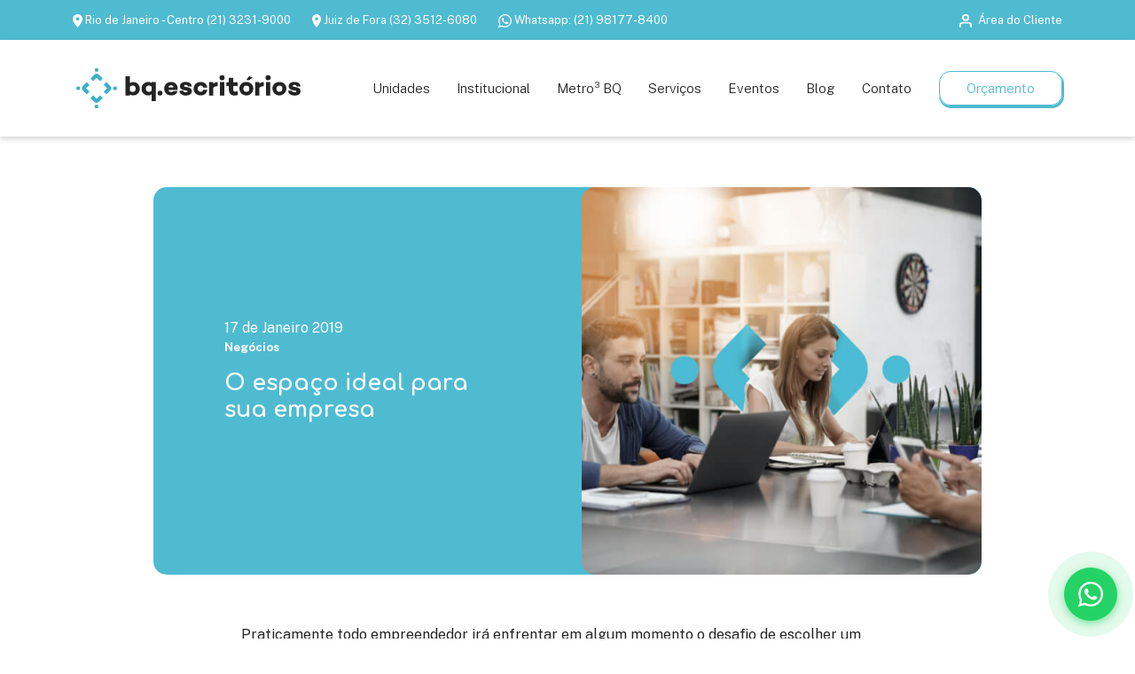

--- FILE ---
content_type: text/html; charset=UTF-8
request_url: https://www.bq.com.br/pt-br/blog/o-espaco-ideal-para-sua-empresa
body_size: 18029
content:
<!DOCTYPE html>
<html lang="pt-br">
<head>
    <meta charset="UTF-8">
    <meta name="viewport" content="width=device-width, initial-scale=1.0">
    <meta http-equiv="X-UA-Compatible" content="ie=edge">
    <link rel="shortcut icon" href="https://www.bq.com.br/images/favicon.ico" type="image/x-icon">
    <link rel="preconnect" href="https://fonts.googleapis.com">
    <link rel="preconnect" href="https://fonts.gstatic.com" crossorigin>
    <link href="https://fonts.googleapis.com/css2?family=Comfortaa:wght@300;400;500;600;700&family=Public+Sans:ital,wght@0,100;0,200;0,300;0,400;0,500;0,600;0,700;0,800;0,900;1,100;1,200;1,300;1,400;1,500;1,600;1,700;1,800;1,900&display=swap" rel="stylesheet">
    <link href="//cdn.jsdelivr.net/npm/bootstrap@5.2.0-beta1/dist/css/bootstrap.min.css" rel="stylesheet">
    <link rel="stylesheet" href="//cdnjs.cloudflare.com/ajax/libs/jquery-nice-select/1.1.0/css/nice-select.min.css"/>
    <link rel="stylesheet" href="/css/app.css">
        <title>O espaço ideal para sua empresa | BQ Escritórios e Coworking</title>
<meta name="description" content="Atualmente, existem alguns tipos de ambientes para implementar sua empresa, como salas compartilhadas ou salas comerciais. Mas o que será que vale mais a pena para o seu negócio? Confira no post de hoje!">
<meta name="keywords" content="">
<link rel="canonical" href="https://www.bq.com.br/pt-br/blog/o-espaco-ideal-para-sua-empresa">
<meta name="robots" content="all">
<meta property="og:title" content="O espaço ideal para sua empresa | BQ Escritórios e Coworking">
<meta property="og:description" content="Atualmente, existem alguns tipos de ambientes para implementar sua empresa, como salas compartilhadas ou salas comerciais. Mas o que será que vale mais a pena para o seu negócio? Confira no post de hoje!">
<meta property="og:type" content="articles">
<meta property="og:url" content="https://www.bq.com.br/pt-br/blog/o-espaco-ideal-para-sua-empresa">
<meta property="og:image" content="https://www.bq.com.br/storage/img/uVI3WGeMMjmStb5ZcqgAyNlaaF9BHbaojmiRQBLu.jpeg">

<meta name="twitter:title" content="O espaço ideal para sua empresa | BQ Escritórios e Coworking">
<meta name="twitter:description" content="Atualmente, existem alguns tipos de ambientes para implementar sua empresa, como salas compartilhadas ou salas comerciais. Mas o que será que vale mais a pena para o seu negócio? Confira no post de hoje!">
<meta name="twitter:site" content="https://www.bq.com.br/pt-br/blog/o-espaco-ideal-para-sua-empresa">
<script type="application/ld+json">{"@context":"https://schema.org","@type":"WebPage","name":"O espaço ideal para sua empresa | BQ Escritórios e Coworking","description":"Atualmente, existem alguns tipos de ambientes para implementar sua empresa, como salas compartilhadas ou salas comerciais. Mas o que será que vale mais a pena para o seu negócio? Confira no post de hoje!"}</script>
    <style >[wire\:loading], [wire\:loading\.delay], [wire\:loading\.inline-block], [wire\:loading\.inline], [wire\:loading\.block], [wire\:loading\.flex], [wire\:loading\.table], [wire\:loading\.grid], [wire\:loading\.inline-flex] {display: none;}[wire\:loading\.delay\.shortest], [wire\:loading\.delay\.shorter], [wire\:loading\.delay\.short], [wire\:loading\.delay\.long], [wire\:loading\.delay\.longer], [wire\:loading\.delay\.longest] {display:none;}[wire\:offline] {display: none;}[wire\:dirty]:not(textarea):not(input):not(select) {display: none;}input:-webkit-autofill, select:-webkit-autofill, textarea:-webkit-autofill {animation-duration: 50000s;animation-name: livewireautofill;}@keyframes livewireautofill { from {} }</style>
    <!-- Google Tag Manager -->
                      <script>(function(w,d,s,l,i){w[l]=w[l]||[];w[l].push({'gtm.start':
                      new Date().getTime(),event:'gtm.js'});var f=d.getElementsByTagName(s)[0],
                      j=d.createElement(s),dl=l!='dataLayer'?'&l='+l:'';j.async=true;j.src=
                      'https://www.googletagmanager.com/gtm.js?id=GTM-5JGTPQH';f.parentNode.insertBefore(j,f);
                      })(window,document,'script','dataLayer','5JGTPQH');</script>
                      <!-- End Google Tag Manager --></head>
<body class="template-site-blog-show">
    <!-- Google Tag Manager (noscript) -->
                      <noscript><iframe src='https://www.googletagmanager.com/ns.html?id=GTM-5JGTPQH'
                      height='0' width='0' style='display:none;visibility:hidden'></iframe></noscript>
                      <!-- End Google Tag Manager (noscript) -->    <header>
        <section class="container-fluid top-header">
        <div class="container">
            <div class="row">
                <div class="col-10">
                    <ul class="nav phones">
                        <li class="nav-item">
                            <a class="nav-link p-0 py-2 me-3 pe-2" href="tel:+552132319000" target="_blank">
                                <span><svg xmlns="http://www.w3.org/2000/svg" height="15" viewBox="0 0 12.143 17">
    <path id="Icon_ionic-md-pin" data-name="Icon ionic-md-pin" d="M12.821,2.25A6.029,6.029,0,0,0,6.75,8.2c0,4.462,6.071,11.05,6.071,11.05s6.071-6.588,6.071-11.05A6.029,6.029,0,0,0,12.821,2.25Zm0,8.075A2.125,2.125,0,1,1,14.99,8.2,2.126,2.126,0,0,1,12.821,10.325Z" transform="translate(-6.75 -2.25)"/>
  </svg>
</span>
                                Rio de Janeiro - Centro (21) 3231-9000
                            </a>
                        </li>
                        <li class="nav-item">
                            <a class="nav-link p-0 py-2 me-3 pe-2" href="tel:+553235126080" target="_blank">
                                <span><svg xmlns="http://www.w3.org/2000/svg" height="15" viewBox="0 0 12.143 17">
    <path id="Icon_ionic-md-pin" data-name="Icon ionic-md-pin" d="M12.821,2.25A6.029,6.029,0,0,0,6.75,8.2c0,4.462,6.071,11.05,6.071,11.05s6.071-6.588,6.071-11.05A6.029,6.029,0,0,0,12.821,2.25Zm0,8.075A2.125,2.125,0,1,1,14.99,8.2,2.126,2.126,0,0,1,12.821,10.325Z" transform="translate(-6.75 -2.25)"/>
  </svg>
</span>
                                Juiz de Fora (32) 3512-6080
                            </a>
                        </li>
                        <li class="nav-item">
                            <a class="nav-link p-0 py-2 me-3 pe-2" href="https://api.whatsapp.com/send?phone=5521981778400&text=Ol%C3%A1,%20vim%20do%20link%20do%20Whatsapp%20do%20site%20e%20quero%20mais%20informa%C3%A7%C3%B5es%20sobre%20os%20servi%C3%A7os" target="_blank">
                                <span><svg xmlns="http://www.w3.org/2000/svg" height="15" viewBox="0 0 18.047 18.047">
    <path id="Icon_awesome-whatsapp" data-name="Icon awesome-whatsapp" d="M15.344,4.872A8.946,8.946,0,0,0,1.269,15.664L0,20.3l4.741-1.245A8.916,8.916,0,0,0,9.015,20.14h0A9.029,9.029,0,0,0,18.047,11.2a8.978,8.978,0,0,0-2.7-6.325ZM9.019,18.633A7.42,7.42,0,0,1,5.233,17.6l-.27-.161-2.812.737L2.9,15.431l-.177-.282A7.447,7.447,0,1,1,16.536,11.2a7.516,7.516,0,0,1-7.517,7.436ZM13.1,13.066c-.222-.113-1.321-.653-1.527-.725s-.354-.113-.5.113-.576.725-.709.878-.262.169-.483.056A6.083,6.083,0,0,1,6.832,10.73c-.23-.395.23-.367.657-1.221a.414.414,0,0,0-.02-.391c-.056-.113-.5-1.213-.689-1.66s-.367-.375-.5-.383S6,7.068,5.849,7.068a.828.828,0,0,0-.6.278,2.511,2.511,0,0,0-.781,1.865,4.378,4.378,0,0,0,.91,2.312A9.985,9.985,0,0,0,9.2,14.9a4.373,4.373,0,0,0,2.683.56A2.289,2.289,0,0,0,13.39,14.4a1.869,1.869,0,0,0,.129-1.063C13.467,13.231,13.318,13.175,13.1,13.066Z" transform="translate(0 -2.25)"/>
  </svg>
</span>
                                Whatsapp: (21) 98177-8400
                            </a>
                        </li>
                    </ul>
                </div>
                <div class="col-6 col-lg-2 d-flex align-items-center justify-content-end">
                    
                    <div>
                        <a href="https://bqrj.conexa.app/" target="_blank" class="link" title="Área do Cliente">
                            <span class="me-1"><svg xmlns="http://www.w3.org/2000/svg" height="15" viewBox="0 0 15.333 17">
    <g id="Icon_feather-user" data-name="Icon feather-user" transform="translate(-5 -3.5)">
      <path id="Caminho_1" data-name="Caminho 1" d="M19.333,27.5V25.833A3.333,3.333,0,0,0,16,22.5H9.333A3.333,3.333,0,0,0,6,25.833V27.5" transform="translate(0 -8)" fill="none" stroke-linecap="round" stroke-linejoin="round" stroke-width="2"/>
      <path id="Caminho_2" data-name="Caminho 2" d="M18.667,7.833A3.333,3.333,0,1,1,15.333,4.5a3.333,3.333,0,0,1,3.333,3.333Z" transform="translate(-2.667)" fill="none" stroke-linecap="round" stroke-linejoin="round" stroke-width="2"/>
    </g>
  </svg>
</span>
                            Área do Cliente                        </a>
                    </div>
                </div>
            </div>
        </div>
    </section>
        <section class="container-fluid bottom-header">
        <div class="container">
            <div class="row align-items-center">
                <div class="col-7 col-lg-3 px-0 px-lg-3 text-center text-lg-start">
                    <a href="https://www.bq.com.br/pt-br" title="bq.escritorios" class="d-flex logo">
                        <svg xmlns="http://www.w3.org/2000/svg" xmlns:xlink="http://www.w3.org/1999/xlink" width="316.138" height="57.274" viewBox="0 0 316.138 57.274">
    <defs>
      <clipPath id="clip-path">
        <rect id="Retângulo_3" data-name="Retângulo 3" width="316.138" height="57.274" fill="none"/>
      </clipPath>
    </defs>
    <g id="logo" transform="translate(-140 -74.863)">
      <g id="Grupo_2" data-name="Grupo 2" transform="translate(140 74.863)">
        <g id="Grupo_1" data-name="Grupo 1" transform="translate(0 0)" clip-path="url(#clip-path)">
          <path id="Caminho_3" data-name="Caminho 3" d="M127.824,35.69a9.248,9.248,0,0,1-9.055,9.543,9.1,9.1,0,0,1-5-1.39v1.5h-6.087V18.032h6.087v9.58a9.1,9.1,0,0,1,5-1.39,9.2,9.2,0,0,1,9.055,9.468m-5.974,0a4.333,4.333,0,0,0-4.284-4.508,4.712,4.712,0,0,0-3.794,1.728v5.634a4.672,4.672,0,0,0,3.794,1.691,4.322,4.322,0,0,0,4.284-4.546" transform="translate(-38.192 -6.396)" fill="#242424"/>
          <path id="Caminho_4" data-name="Caminho 4" d="M162.779,57.694h-6.087V48.266a9.213,9.213,0,0,1-14.014-8.153,9.211,9.211,0,0,1,14.014-8.153V30.606h6.087Zm-6.087-14.727V37.256a4.774,4.774,0,0,0-3.758-1.689,4.534,4.534,0,0,0,0,9.054,4.726,4.726,0,0,0,3.758-1.653" transform="translate(-50.603 -10.855)" fill="#242424"/>
          <path id="Caminho_5" data-name="Caminho 5" d="M177.612,53.438a3.421,3.421,0,1,1,3.42,3.307,3.33,3.33,0,0,1-3.42-3.307" transform="translate(-62.993 -17.793)" fill="#242424"/>
          <path id="Caminho_6" data-name="Caminho 6" d="M210.9,41.8l.037.114h-13a3.933,3.933,0,0,0,4.094,2.93,3.137,3.137,0,0,0,2.781-1.316h6.011c-.863,3.758-4.359,6.125-8.868,6.125-5.973,0-9.956-3.984-9.956-9.543,0-5.524,3.869-9.506,9.694-9.506,5.3,0,9.319,3.644,9.319,9.13A12.756,12.756,0,0,1,210.9,41.8m-13.038-3.457H205.3a3.376,3.376,0,0,0-3.607-3.043,3.72,3.72,0,0,0-3.831,3.043" transform="translate(-68.095 -10.855)" fill="#242424"/>
          <path id="Caminho_7" data-name="Caminho 7" d="M230.689,42.963c.263,1.579,1.577,2.292,3.493,2.292,1.616,0,2.594-.489,2.594-1.278,0-.6-.564-1.088-1.766-1.277l-3.682-.638c-3.157-.526-5.335-2.292-5.335-5.486,0-3.833,3.269-6.087,8.114-6.087,3.871,0,8.267,1.5,8.53,6.313h-5.41c-.114-1.392-1.39-2.03-3.081-2.03-1.579,0-2.293.6-2.293,1.315,0,.6.45,1.165,1.879,1.428l3.419.564c3.42.638,5.674,2.291,5.674,5.523,0,4.208-3.795,6.162-8.529,6.162-4.772,0-8.642-1.993-9.017-6.839Z" transform="translate(-79.899 -10.814)" fill="#242424"/>
          <path id="Caminho_8" data-name="Caminho 8" d="M269.781,41.765h5.749c-.414,4.7-4.284,7.89-9.319,7.89-5.749,0-9.957-3.984-9.957-9.543,0-5.524,4.208-9.506,9.957-9.506,5.035,0,8.9,3.193,9.319,7.89h-5.749a3.4,3.4,0,0,0-3.57-2.743,4.053,4.053,0,0,0-4.17,4.359,4.083,4.083,0,0,0,4.17,4.4,3.4,3.4,0,0,0,3.57-2.743" transform="translate(-90.885 -10.855)" fill="#242424"/>
          <path id="Caminho_9" data-name="Caminho 9" d="M302.269,36.447c-2.969.112-4.846.9-6.275,2.329V49.748h-6.087v-19.2h6.087v2.368a9.111,9.111,0,0,1,6.275-2.256Z" transform="translate(-102.821 -10.834)" fill="#242424"/>
          <path id="Caminho_10" data-name="Caminho 10" d="M312.879,19.624a3.572,3.572,0,1,1,3.57,3.42,3.451,3.451,0,0,1-3.57-3.42m6.651,25.061h-6.087v-19.2h6.087Z" transform="translate(-110.968 -5.734)" fill="#242424"/>
          <path id="Caminho_11" data-name="Caminho 11" d="M344.145,45.724a16.023,16.023,0,0,1-5.523.9c-4.4,0-7.326-3.232-7.326-8.154v-5.41h-3.57V27.84h3.57v-6.2h6.087v6.2h6.2v5.223h-6.2v5.221c0,1.842,1.052,2.743,2.855,2.743a18.165,18.165,0,0,0,3.231-.45Z" transform="translate(-116.234 -7.676)" fill="#242424"/>
          <path id="Caminho_12" data-name="Caminho 12" d="M375.852,40.112a9.884,9.884,0,0,1-19.765,0c0-5.486,4.135-9.506,9.883-9.506s9.881,4.02,9.881,9.506m-5.749.037a4.118,4.118,0,1,0-8.229,0,4.123,4.123,0,1,0,8.229,0" transform="translate(-126.292 -10.855)" fill="#242424"/>
          <path id="Caminho_13" data-name="Caminho 13" d="M402.861,36.506c-2.969.112-4.846.9-6.275,2.329V49.807H390.5v-19.2h6.087v2.368a9.113,9.113,0,0,1,6.275-2.256Z" transform="translate(-138.497 -10.855)" fill="#242424"/>
          <path id="Caminho_14" data-name="Caminho 14" d="M413.435,19.624a3.573,3.573,0,1,1,3.57,3.42,3.451,3.451,0,0,1-3.57-3.42m6.651,25.061H414v-19.2h6.087Z" transform="translate(-146.632 -5.734)" fill="#242424"/>
          <path id="Caminho_15" data-name="Caminho 15" d="M448.047,40.054a9.884,9.884,0,0,1-19.765,0c0-5.486,4.135-9.506,9.882-9.506s9.883,4.02,9.883,9.506m-5.749.037a4.118,4.118,0,1,0-8.229,0,4.123,4.123,0,1,0,8.229,0" transform="translate(-151.898 -10.835)" fill="#242424"/>
          <path id="Caminho_16" data-name="Caminho 16" d="M468.105,42.962c.263,1.579,1.577,2.292,3.493,2.292,1.616,0,2.594-.489,2.594-1.278,0-.6-.564-1.088-1.766-1.277l-3.682-.638c-3.157-.526-5.335-2.292-5.335-5.486,0-3.833,3.269-6.087,8.114-6.087,3.871,0,8.267,1.5,8.53,6.313h-5.41c-.114-1.392-1.39-2.03-3.081-2.03-1.579,0-2.293.6-2.293,1.315,0,.6.45,1.165,1.879,1.428l3.419.564c3.42.638,5.674,2.291,5.674,5.523,0,4.208-3.795,6.162-8.529,6.162-4.772,0-8.642-1.993-9.017-6.839Z" transform="translate(-164.103 -10.813)" fill="#242424"/>
          <path id="Caminho_17" data-name="Caminho 17" d="M0,42.954a2.622,2.622,0,0,1,2.712-2.626,2.614,2.614,0,1,1,0,5.224A2.617,2.617,0,0,1,0,42.954" transform="translate(0 -14.303)" fill="#3cafc8"/>
          <path id="Caminho_18" data-name="Caminho 18" d="M19.332,31l3.793,3.793L18.3,39.618l4.852,4.853-3.793,3.793L14.26,43.169a5.021,5.021,0,0,1,0-7.1Z" transform="translate(-4.536 -10.994)" fill="#3cafc8"/>
          <path id="Caminho_19" data-name="Caminho 19" d="M85.77,42.926a2.714,2.714,0,1,1-2.712-2.6,2.622,2.622,0,0,1,2.712,2.6" transform="translate(-28.496 -14.303)" fill="#3cafc8"/>
          <path id="Caminho_20" data-name="Caminho 20" d="M63.727,48.264l-3.793-3.793,4.829-4.828-4.852-4.853L63.7,31,68.8,36.093a5.021,5.021,0,0,1,0,7.1Z" transform="translate(-21.248 -10.994)" fill="#3cafc8"/>
          <path id="Caminho_21" data-name="Caminho 21" d="M42.954,85.77a2.714,2.714,0,1,1,2.6-2.712,2.622,2.622,0,0,1-2.6,2.712" transform="translate(-14.303 -28.497)" fill="#3cafc8"/>
          <path id="Caminho_22" data-name="Caminho 22" d="M31,63.727l3.793-3.793,4.828,4.829,4.853-4.852L48.264,63.7,43.169,68.8a5.021,5.021,0,0,1-7.1,0Z" transform="translate(-10.994 -21.249)" fill="#3cafc8"/>
          <path id="Caminho_23" data-name="Caminho 23" d="M42.926,0a2.622,2.622,0,0,1,2.626,2.712,2.614,2.614,0,1,1-5.224,0A2.617,2.617,0,0,1,42.926,0" transform="translate(-14.303 0)" fill="#3cafc8"/>
          <path id="Caminho_24" data-name="Caminho 24" d="M48.264,19.332l-3.793,3.793L39.644,18.3l-4.853,4.852L31,19.355l5.095-5.095a5.021,5.021,0,0,1,7.1,0Z" transform="translate(-10.994 -4.536)" fill="#3cafc8"/>
          <path id="Caminho_25" data-name="Caminho 25" d="M375.252,17.957l4.862,1.852-4.8,3.8-4.035-.33Z" transform="translate(-131.682 -6.369)" fill="#242424"/>
        </g>
      </g>
    </g>
  </svg>
                    </a>
                </div>
                                    <div class="col-9">
    <ul class="nav justify-content-end align-items-center">
        <li class="nav-item dropdown mr-2
    ">
    <a href="#" class="nav-link dropdown-toggle"
        data-toggle="dropdown"
    >
        <span>Unidades</span>
    </a>
    <ul class="dropdown-menu shadow-sm close py-4">
        <li class="nav-item ">
            <a class="nav-link link-select" href="https://www.bq.com.br/pt-br/unidade-rio-de-janeiro" title="Rio de Janeiro">
                Rio de Janeiro
            </a>
        </li>
        <li class="nav-item ">
            <a class="nav-link link-select" href="https://www.bq.com.br/pt-br/unidade-juiz-de-fora" title="Juiz de Fora">
                Juiz de Fora
            </a>
        </li>
    </ul>
</li>
<li class="nav-item ">
    <a class="nav-link" href="https://www.bq.com.br/pt-br/institucional" title="Institucional">
        <span>Institucional</span>
    </a>
</li>
<li class="nav-item ">
    <a class="nav-link" href="https://www.bq.com.br/pt-br/metro-bq" title="Metro³ BQ">
        <span>Metro³ BQ</span>
    </a>
</li>
<li class="nav-item dropdown mr-2
    ">
    <a href="#" class="nav-link dropdown-toggle"
        data-toggle="dropdown"
    >
        <span>Serviços</span>
    </a>
    <ul class="dropdown-menu shadow-sm close py-4">
        <li class="nav-item ">
            <a class="nav-link link-select" href="https://www.bq.com.br/pt-br/servicos/escritorios-mobiliados" title="Escritórios mobiliados">
                Escritórios mobiliados            </a>
        </li>
        <li class="nav-item ">
            <a class="nav-link link-select" href="https://www.bq.com.br/pt-br/servicos/escritorios-virtuais" title="Escritórios virtuais">
                Escritórios virtuais            </a>
        </li>
        <li class="nav-item ">
            <a class="nav-link link-select" href="https://www.bq.com.br/pt-br/servicos/escritorios-eventuais" title="Escritórios eventuais">
                Escritórios eventuais            </a>
        </li>
        <li class="nav-item ">
            <a class="nav-link link-select" href="https://www.bq.com.br/pt-br/servicos/coworking" title="Coworking">
                Coworking            </a>
        </li>
        <li class="nav-item ">
            <a class="nav-link link-select" href="https://www.bq.com.br/pt-br/servicos/salas-de-reuniao" title="Salas de reunião">
                Salas de reunião            </a>
        </li>
        <li class="nav-item ">
            <a class="nav-link link-select" href="https://www.bq.com.br/pt-br/servicos/salas-de-treinamento" title="Salas de treinamento">
                Salas de treinamento            </a>
        </li>
        <li class="nav-item">
            <a class="nav-link link-select" target="_blank" href="https://planosflexiveis.sitepulse.com.br/" title="Planos flexíveis">
                Planos flexíveis            </a>
        </li>
    </ul>
</li>
<li class="nav-item dropdown">
    <a class="nav-link dropdown-toggle"
        data-toggle="dropdown"
     title="Eventos">
        <span>Eventos</span>
    </a>
    <ul class="dropdown-menu shadow-sm close py-4">
        <li class="nav-item">
            <a class="nav-link link-select" href="https://cafecomnetworking.sitepulse.com.br/rio" target="_blank" title="Rio de Janeiro">
                Rio de Janeiro
            </a>
        </li>
        <li class="nav-item">
            <a class="nav-link link-select" href="https://cafecomnetworking.sitepulse.com.br/jf" target="_blank" title="Juiz de Fora">
                Juiz de Fora
            </a>
        </li>
    </ul>
</li>
<li class="nav-item ">
    <a class="nav-link" href="https://www.bq.com.br/pt-br/blog" title="Blog">
        <span>Blog</span>
    </a>
</li>
<li class="nav-item ">
    <a class="nav-link" href="https://www.bq.com.br/pt-br/contato" title="Contato">
        <span>Contato</span>
    </a>
</li>
<li class="nav-item mx-3 mx-lg-0 ms-lg-3 ">
    <a class="nav-link button" href="https://www.bq.com.br/pt-br/orcamento" title="Orçamento">
        Orçamento    </a>
</li>
    </ul>
</div>
                            </div>
        </div>
    </section>
</header>
    <main>
        <section class="container blog-content-section space-top py-5">
    <div class="row justify-content-center mb-4 mb-lg-5">
        <div class="col-lg-10 p-0">
            <div class="blog-content-top d-flex">
                <div class="blog-info d-flex flex-column justify-content-center">
                    <div>
                        <div class="blog-date me-4">
                            17 de Janeiro
                            2019
                        </div>
                        <div class="blog-category mb-3">
                            <a href="https://www.bq.com.br/pt-br/blog/categoria/negocios" class="blog-link" title="Negócios">
                                Negócios
                            </a>
                        </div>
                        <h1 class="blog-title mb-4">
                            O espaço ideal para sua empresa
                        </h1>
                    </div>
                </div>
                <div class="blog-image order-first order-lg-last">
                    <img src="https://www.bq.com.br/storage/img/uVI3WGeMMjmStb5ZcqgAyNlaaF9BHbaojmiRQBLu.jpeg" class="img-fluid" alt="O espaço ideal para sua empresa">
                </div>
            </div>
        </div>
    </div>
    <div class="row justify-content-center">
        <div class="col-lg-8">
            <!DOCTYPE html>
<html>
<head>
</head>
<body>
<p><span style="font-weight: 400;">Praticamente todo empreendedor ir&aacute; enfrentar em algum momento o desafio de escolher um espa&ccedil;o para instalar o seu neg&oacute;cio. &Eacute; uma decis&atilde;o estrat&eacute;gica que ter&aacute; impacto em todo o desenvolvimento das atividades empresariais e, por isso, merece toda a aten&ccedil;&atilde;o.</span></p>
<p><span style="font-weight: 400;">Com tantas op&ccedil;&otilde;es dispon&iacute;veis e cada uma representando um potencial diferente do ponto de vista empresarial, &eacute; preciso saber diferenciar para fazer a melhor escolha. Atualmente, existem alguns tipos de ambientes para implementar sua empresa, como salas compartilhadas ou salas comerciais. Mas o que ser&aacute; que vale mais a pena para o seu neg&oacute;cio? Confira no post de hoje!</span></p>
<h2><strong>A import&acirc;ncia da localiza&ccedil;&atilde;o</strong></h2>
<p><span style="font-weight: 400;">A localiza&ccedil;&atilde;o &eacute; talvez o primeiro crit&eacute;rio na hora de escolher onde quer alocar sua empresa. Essa escolha precisa considerar o acesso do p&uacute;blico, a infraestrutura necess&aacute;ria ao neg&oacute;cio, as facilidades log&iacute;sticas entre outros. Uma localiza&ccedil;&atilde;o privilegiada &eacute; o que agrega a maior parte desses itens. </span></p>
<p><span style="font-weight: 400;">A </span><strong>BQ Escrit&oacute;rios</strong><span style="font-weight: 400;"> se preocupa com a qualidade, credibilidade, imagem e seguran&ccedil;a da sua empresa. Por isso, conta com duas unidades em localiza&ccedil;&atilde;o privilegiada, sendo uma no Rio de Janeiro e outra em Maca&eacute;. Apresentando flexibilidade e versatilidade como pontos-chaves, as unidades possuem os principais servi&ccedil;os de um escrit&oacute;rio, sem que voc&ecirc; tenha a necessidade de custear uma estrutura f&iacute;sica pr&oacute;pria.</span></p>
<h2><strong>As vantagens das salas compartilhadas</strong></h2>
<p><span style="font-weight: 400;">As salas compartilhadas, mais conhecidas como coworkings, s&atilde;o ambientes compartilhados onde profissionais de diversas &aacute;reas podem dividir o espa&ccedil;o de trabalho.</span></p>
<p><span style="font-weight: 400;">Muito popular entre profissionais freelancers ou ligados a empresas com perfil inovador, como startups, tamb&eacute;m vem ganhando adeptos de setores mais tradicionais, inclusive empresas de grande porte.</span></p>
<p><span style="font-weight: 400;">Essas salas em geral oferecem mesas de trabalho, salas para reuni&otilde;es e espa&ccedil;os de conviv&ecirc;ncia, mas muitos apostam tamb&eacute;m na cria&ccedil;&atilde;o de redes fortes de contatos, promovendo eventos de networking, como o </span><strong>Caf&eacute; com Networking</strong><span style="font-weight: 400;">, promovido mensalmente pela</span><strong> BQ Escrit&oacute;rios</strong><span style="font-weight: 400;">. Os pre&ccedil;os costumam ser muito mais em conta que um aluguel para sala comercial pr&oacute;pria. Embora tenham custo superior ao home office, esse valor acaba sendo encarado como investimento na empresa.</span></p>
<p><span style="font-weight: 400;">Al&eacute;m disso, o coworking &eacute; considerado tamb&eacute;m movimento cultural. Uma forma de express&atilde;o de uma gera&ccedil;&atilde;o empreendedora que valoriza conceitos como economia compartilhada, sustentabilidade e cocria&ccedil;&atilde;o.</span></p>
<p><span style="font-weight: 400;">A </span><a href="../../servicos/coworking" target="_blank" rel="noopener"><strong>BQ escrit&oacute;rios</strong></a><span style="font-weight: 400;"> oferece espa&ccedil;os de trabalho compartilhados com o melhor custo benef&iacute;cio, aliando infraestrutura completa de servi&ccedil;os, em um ambiente inspirador e muito networking.</span></p>
<p><span style="font-weight: 400;">Al&eacute;m de contar com atendimento personalizado, telefone dedicado, box e recebimento de recados via APP, o coworking da BQ oferece a possibilidade de utilizar o local como endere&ccedil;o comercial e fiscal, investindo assim na imagem de sua empresa.]</span></p>
<h2><strong>As vantagens das salas comerciais</strong></h2>
<p><span style="font-weight: 400;">Cada vez mais populares, as salas comerciais est&atilde;o chamando a aten&ccedil;&atilde;o de diversas empresas. Com toda infraestrutura necess&aacute;ria pronta, tornou-se uma op&ccedil;&atilde;o atrativa, mesmo em tempos dif&iacute;ceis da economia. As salas comerciais tendem a ser uma &aacute;rea de extenso crescimento, pois elas d&atilde;o a possibilidade &agrave; pequenos e m&eacute;dios empres&aacute;rios de terem um domic&iacute;lio empresarial e fiscal para abertura de empresas em endere&ccedil;o regularizado, al&eacute;m de abrigar a equipe de trabalho de forma confort&aacute;vel. Normalmente, voc&ecirc; paga um valor fixo por m&ecirc;s e tem toda a infraestrutura a sua disposi&ccedil;&atilde;o, sem se preocupar com a manuten&ccedil;&atilde;o, deprecia&ccedil;&atilde;o de bens e imprevistos de um escrit&oacute;rio pr&oacute;prio</span></p>
<p><span style="font-weight: 400;">Na <a href="http://servicos.bq.com.br/salas-comerciais-bq-escritorios" target="_blank" rel="noopener">BQ Escrit&oacute;rios</a>, voc&ecirc; instala sua empresa em at&eacute; 24 horas da contrata&ccedil;&atilde;o, sem se preocupar com nada. Ao contratar uma sala comercial, a BQ fica respons&aacute;vel pela infraestrutura e ambiente do seu local de trabalho, cuidando do mobili&aacute;rio, telefonia, internet, atendimento telef&ocirc;nico bil&iacute;ngue e correio de voz, manuten&ccedil;&atilde;o, suporte t&eacute;cnico (TI), servi&ccedil;o de copa e limpeza. A BQ ainda oferece: equipamentos multim&iacute;dia, servi&ccedil;o de boy e motoboy, entregas e malotes, c&oacute;pias, impress&otilde;es, fax e muito mais.</span></p>
<p><span style="font-weight: 400;">No fim do dia, a decis&atilde;o sobre qual espa&ccedil;o adotar depende muito do momento que sua empresa se encontra e de o que voc&ecirc;, como empreendedor, acredita ser o ideal para que ela continue crescendo. Apesar disso, na BQ temos as melhores op&ccedil;&otilde;es que cabem no seu bolso. <strong>Invista na imagem profissional da BQ, traga sua empresa para crescer conosco!</strong></span></p>
<script defer src="https://static.cloudflareinsights.com/beacon.min.js/vcd15cbe7772f49c399c6a5babf22c1241717689176015" integrity="sha512-ZpsOmlRQV6y907TI0dKBHq9Md29nnaEIPlkf84rnaERnq6zvWvPUqr2ft8M1aS28oN72PdrCzSjY4U6VaAw1EQ==" data-cf-beacon='{"version":"2024.11.0","token":"41e10193384142a18d9bfadef3676542","r":1,"server_timing":{"name":{"cfCacheStatus":true,"cfEdge":true,"cfExtPri":true,"cfL4":true,"cfOrigin":true,"cfSpeedBrain":true},"location_startswith":null}}' crossorigin="anonymous"></script>
</body>
</html>
        </div>
        <div class="col-lg-8 my-5">
            <div id="disqus_thread"></div>
        </div>
    </div>
</section>
<section class="container blog-section pb-5">
    <div class="row">
        <div class="col-12">
            <h3 class="blog-title text-center mb-5">
                Notícias relacionadas
            </h3>
        </div>
    </div>
    <div class="row g-0">
                <div class="col-lg-3 mb-4">
            <div class="blog-box">
                <div class="blog-image">
                    <div class="blog-top d-flex">
                        <div class="blog-date">
                            16 de Janeiro
                            2025
                        </div>
                        <div class="blog-category">
                            Negócios
                        </div>
                    </div>
                    <img data-src="https://www.bq.com.br/storage/blog/bq-blog-1601-14-35-10.webp" class="img-fluid lozad" alt="Quais tendências impactarão seu negócio neste ano?">
                </div>
                <div class="blog-info">
                    <h3 class="blog-text mb-3">
                        Quais tendências impactarão seu negócio neste ano?
                    </h3>
                    <p class="mb-5">
                        O ano começou e as novas tendências também! Tecnologia, novos modelos de trabalho e importância com o bem-estar ...
                    </p>
                    <a href="https://www.bq.com.br/pt-br/blog/quais-tendencias-impactarao-seu-negocio-neste-ano" class="blog-link" title="Leia Mais">
                        Leia Mais <span class="ms-3"><svg xmlns="http://www.w3.org/2000/svg" width="58.429" height="5.798" viewBox="0 0 58.429 5.798">
    <path id="Caminho_118" data-name="Caminho 118" d="M-12-1.884V-3.914H40.43V-5.8l6,2.9-6,2.9V-1.884Z" transform="translate(12 5.798)" fill-rule="evenodd"/>
  </svg>
</span>
                    </a>
                </div>
                <a href="https://www.bq.com.br/pt-br/blog/quais-tendencias-impactarao-seu-negocio-neste-ano" class="stretched-link" title="Quais tendências impactarão seu negócio neste ano?"></a>
            </div>
        </div>
                <div class="col-lg-3 mb-4">
            <div class="blog-box">
                <div class="blog-image">
                    <div class="blog-top d-flex">
                        <div class="blog-date">
                            20 de Junho
                            2024
                        </div>
                        <div class="blog-category">
                            Negócios
                        </div>
                    </div>
                    <img data-src="https://www.bq.com.br/storage/posts/667427ab7e8fb.webp" class="img-fluid lozad" alt="Como criar um modelo de negócios para sua empresa: passo a passo">
                </div>
                <div class="blog-info">
                    <h3 class="blog-text mb-3">
                        Como criar um modelo de negócios para sua empresa: passo a passo
                    </h3>
                    <p class="mb-5">
                        Aprenda a criar um modelo de negócios eficaz e ajude sua empresa a crescer e se destacar no mercado...
                    </p>
                    <a href="https://www.bq.com.br/pt-br/blog/como-criar-um-modelo-de-negocios-para-sua-empresa-passo-a-passo" class="blog-link" title="Leia Mais">
                        Leia Mais <span class="ms-3"><svg xmlns="http://www.w3.org/2000/svg" width="58.429" height="5.798" viewBox="0 0 58.429 5.798">
    <path id="Caminho_118" data-name="Caminho 118" d="M-12-1.884V-3.914H40.43V-5.8l6,2.9-6,2.9V-1.884Z" transform="translate(12 5.798)" fill-rule="evenodd"/>
  </svg>
</span>
                    </a>
                </div>
                <a href="https://www.bq.com.br/pt-br/blog/como-criar-um-modelo-de-negocios-para-sua-empresa-passo-a-passo" class="stretched-link" title="Como criar um modelo de negócios para sua empresa: passo a passo"></a>
            </div>
        </div>
                <div class="col-lg-3 mb-4">
            <div class="blog-box">
                <div class="blog-image">
                    <div class="blog-top d-flex">
                        <div class="blog-date">
                            19 de Junho
                            2024
                        </div>
                        <div class="blog-category">
                            Negócios
                        </div>
                    </div>
                    <img data-src="https://www.bq.com.br/storage/posts/66730c6813e37.webp" class="img-fluid lozad" alt="Terceirização de serviços: quais são as vantagens?">
                </div>
                <div class="blog-info">
                    <h3 class="blog-text mb-3">
                        Terceirização de serviços: quais são as vantagens?
                    </h3>
                    <p class="mb-5">
                        Com a necessidade de se adequar a novas tecnologias, a terceirização de serviços é uma saída para a redução de ...
                    </p>
                    <a href="https://www.bq.com.br/pt-br/blog/terceirizacao-de-servicos-quais-sao-as-vantagens" class="blog-link" title="Leia Mais">
                        Leia Mais <span class="ms-3"><svg xmlns="http://www.w3.org/2000/svg" width="58.429" height="5.798" viewBox="0 0 58.429 5.798">
    <path id="Caminho_118" data-name="Caminho 118" d="M-12-1.884V-3.914H40.43V-5.8l6,2.9-6,2.9V-1.884Z" transform="translate(12 5.798)" fill-rule="evenodd"/>
  </svg>
</span>
                    </a>
                </div>
                <a href="https://www.bq.com.br/pt-br/blog/terceirizacao-de-servicos-quais-sao-as-vantagens" class="stretched-link" title="Terceirização de serviços: quais são as vantagens?"></a>
            </div>
        </div>
                <div class="col-lg-3 mb-4">
            <div class="blog-box">
                <div class="blog-image">
                    <div class="blog-top d-flex">
                        <div class="blog-date">
                            09 de Maio
                            2024
                        </div>
                        <div class="blog-category">
                            Negócios
                        </div>
                    </div>
                    <img data-src="https://www.bq.com.br/storage/posts/6642537ccbd6d.webp" class="img-fluid lozad" alt="5 erros no atendimento ao cliente que podem comprometer seu negócio">
                </div>
                <div class="blog-info">
                    <h3 class="blog-text mb-3">
                        5 erros no atendimento ao cliente que podem comprometer seu negócio
                    </h3>
                    <p class="mb-5">
                        Desenvolva o potencial do seu atendimento ao cliente. Comunique-se de forma clara, responda com agilidade e valorize ...
                    </p>
                    <a href="https://www.bq.com.br/pt-br/blog/erros-no-atendimento-ao-cliente-que-podem-comprometer-seu-negocio" class="blog-link" title="Leia Mais">
                        Leia Mais <span class="ms-3"><svg xmlns="http://www.w3.org/2000/svg" width="58.429" height="5.798" viewBox="0 0 58.429 5.798">
    <path id="Caminho_118" data-name="Caminho 118" d="M-12-1.884V-3.914H40.43V-5.8l6,2.9-6,2.9V-1.884Z" transform="translate(12 5.798)" fill-rule="evenodd"/>
  </svg>
</span>
                    </a>
                </div>
                <a href="https://www.bq.com.br/pt-br/blog/erros-no-atendimento-ao-cliente-que-podem-comprometer-seu-negocio" class="stretched-link" title="5 erros no atendimento ao cliente que podem comprometer seu negócio"></a>
            </div>
        </div>
            </div>
</section>
    </main>
    <footer>
    <section class="container footer-top pt-5 pb-4">
        <div class="row justify-content-between">
            <div class="col-lg-5">
                <div class="text-center text-lg-start">
                    <div class="mb-4 lozad">
                        <svg id="logo" xmlns="http://www.w3.org/2000/svg" width="333.559" height="92.647" viewBox="0 0 333.559 92.647">
    <path id="Caminho_120" data-name="Caminho 120" d="M0-21.842a9.688,9.688,0,0,1,10.022-9.7,9.747,9.747,0,0,1,10.018,9.7,9.729,9.729,0,0,1-10.018,9.6C4.432-12.244,0-16.362,0-21.842Z" transform="translate(0 68.218)" fill="#4fbbd1"/>
    <path id="Caminho_121" data-name="Caminho 121" d="M41.443,19.714,22.619.888a18.416,18.416,0,0,1-5.431-13.113,18.448,18.448,0,0,1,5.431-13.118L41.357-44.083,55.373-30.069,37.527-12.231,55.458,5.7Z" transform="translate(13.31 58.509)" fill="#4fbbd1"/>
    <path id="Caminho_122" data-name="Caminho 122" d="M196.728-21.945a9.687,9.687,0,0,1-10.022,9.7,9.746,9.746,0,0,1-10.018-9.7,9.729,9.729,0,0,1,10.018-9.6C192.3-31.545,196.728-27.428,196.728-21.945Z" transform="translate(136.831 68.218)" fill="#4fbbd1"/>
    <path id="Caminho_123" data-name="Caminho 123" d="M163.326,19.714,149.311,5.7l17.844-17.84L149.226-30.069,163.24-44.083l18.823,18.824A18.413,18.413,0,0,1,187.5-12.145,18.442,18.442,0,0,1,182.063.975Z" transform="translate(115.564 58.509)" fill="#4fbbd1"/>
    <path id="Caminho_124" data-name="Caminho 124" d="M99.506-5.742c0-6.526-4.745-11.863-11.272-11.863a12.4,12.4,0,0,0-9.987,4.549V1.773a12.3,12.3,0,0,0,9.987,4.45C94.761,6.223,99.506.985,99.506-5.742Zm15.724,0C115.23,8.6,104.35,19.374,91.4,19.374a23.943,23.943,0,0,1-13.151-3.657v3.957H62.229V-52.213H78.247V-27A23.941,23.941,0,0,1,91.4-30.658C104.35-30.658,115.23-19.981,115.23-5.742Z" transform="translate(48.191 52.213)" fill="#2f2f2f"/>
    <path id="Caminho_125" data-name="Caminho 125" d="M132.607-7.645V-22.677a12.569,12.569,0,0,0-9.891-4.447c-6.523,0-11.268,5.337-11.268,11.965S116.193-3.3,122.716-3.3A12.445,12.445,0,0,0,132.607-7.645Zm16.018,38.758H132.607V6.3a24.423,24.423,0,0,1-13.054,3.557c-12.953,0-23.83-10.775-23.83-25.014,0-14.341,10.877-25.018,23.83-25.018a24.391,24.391,0,0,1,13.054,3.561v-3.561h16.018Z" transform="translate(74.129 61.534)" fill="#2f2f2f"/>
  </svg>
                    </div>
                    <p class="mb-4">
        A BQ Escritórios é especialista em ajudar empresas a descobrir novas formas de trabalhar, inovar e aumentar a produtividade.
    </p>
    <p class="mb-5 pb-lg-4">
        Estamos no Rio de Janeiro e em Juiz de Fora, com planos flexíveis adaptados ao seu negócio e uma equipe completa para atender a qualquer demanda da sua empresa.
    </p>                    <p class="mb-4">
                        Venha nos conhecer:
                    </p>
                </div>
                <ul class="nav footer-nav">
                    <li class="nav-item d-flex pe-5">
                        <div class="nav-icon me-3">
                            <svg xmlns="http://www.w3.org/2000/svg" height="15" viewBox="0 0 12.143 17">
    <path id="Icon_ionic-md-pin" data-name="Icon ionic-md-pin" d="M12.821,2.25A6.029,6.029,0,0,0,6.75,8.2c0,4.462,6.071,11.05,6.071,11.05s6.071-6.588,6.071-11.05A6.029,6.029,0,0,0,12.821,2.25Zm0,8.075A2.125,2.125,0,1,1,14.99,8.2,2.126,2.126,0,0,1,12.821,10.325Z" transform="translate(-6.75 -2.25)"/>
  </svg>
                        </div>
                        <div class="nav-info">
                            <a href="https://goo.gl/maps/YQKQNyPWNBJnkEGS8" target="_blank" class="nav-localization">
                                Rua São José, 40 <br> Centro - Rio de Janeiro <br> Andares 2º, 3º, 4º e 9º
                            </a> <br>
                            <a href="tel:+552132319000" class="nav-phone" target="_blank">(21) 3231-9000</a>
                        </div>
                    </li>
                    <li class="nav-item d-flex">
                        <div class="nav-icon me-3">
                            <svg xmlns="http://www.w3.org/2000/svg" height="15" viewBox="0 0 12.143 17">
    <path id="Icon_ionic-md-pin" data-name="Icon ionic-md-pin" d="M12.821,2.25A6.029,6.029,0,0,0,6.75,8.2c0,4.462,6.071,11.05,6.071,11.05s6.071-6.588,6.071-11.05A6.029,6.029,0,0,0,12.821,2.25Zm0,8.075A2.125,2.125,0,1,1,14.99,8.2,2.126,2.126,0,0,1,12.821,10.325Z" transform="translate(-6.75 -2.25)"/>
  </svg>
                        </div>
                        <div class="nav-info">
                            <a href="https://goo.gl/maps/dmKNtS2Rj42zu7c17" target="_blank" class="nav-localization">
                                Ladeira Alexandre Leonel, 115 <br> São Mateus - Juiz de Fora
                            </a> <br>
                            <a href="tel:+553235126080" class="nav-phone" target="_blank">(32) 3512-6080</a>
                        </div>
                    </li>
                </ul>
            </div>
            <div class="col-lg-4 mt-5 mt-lg-0">
                <div class="row">
                    <div class="col-6">
                        <ul class="nav links-nav flex-column">
                            <li class="nav-item">
                                <h3 class="links-title mb-5">
                                    Institucional                                </h3>
                            </li>
                            <li class="nav-item">
                                <a href="https://www.bq.com.br/pt-br/institucional" class="nav-link px-0" title="Institucional">
                                    Institucional                                </a>
                            </li>
                            <li class="nav-item">
                                <a href="https://www.bq.com.br/pt-br/orcamento" class="nav-link px-0" title="Orçamento">
                                    Orçamento                                </a>
                            </li>
                            <li class="nav-item">
                                <a href="https://www.bq.com.br/pt-br/contato" class="nav-link px-0" title="Contato">
                                    Contato                                </a>
                            </li>
                                                        <li class="nav-item">
                                <a href="https://www.bq.com.br/pt-br/blog" class="nav-link px-0" title="Blog">
                                    Blog
                                </a>
                            </li>
                                                        <li class="nav-item">
                                <a href="https://www.bq.com.br/pt-br/politica-de-privacidade" target="_blank" class="nav-link px-0" title="Política de Privacidade">
                                    Política de Privacidade                                </a>
                            </li>
                        </ul>
                    </div>
                    <div class="col-6">
                        <ul class="nav links-nav flex-column">
                            <li class="nav-item">
                                <h3 class="links-title mb-5">
                                    Serviços                                </h3>
                            </li>
                            <li class="nav-item">
                                <a href="https://www.bq.com.br/pt-br/servicos/escritorios-mobiliados" class="nav-link px-0" title="Escritórios mobiliados">
                                    Escritórios mobiliados                                </a>
                            </li>
                            <li class="nav-item">
                                <a href="https://www.bq.com.br/pt-br/servicos/escritorios-virtuais" class="nav-link px-0" title="Escritórios virtuais">
                                    Escritórios virtuais                                </a>
                            </li>
                            <li class="nav-item">
                                <a href="https://www.bq.com.br/pt-br/servicos/escritorios-eventuais" class="nav-link px-0" title="Eventos">
                                    Eventos                                </a>
                            </li>
                            <li class="nav-item">
                                <a href="https://www.bq.com.br/pt-br/servicos/coworking" class="nav-link px-0" title="Coworking">
                                    Coworking                                </a>
                            </li>
                            <li class="nav-item">
                                <a href="https://www.bq.com.br/pt-br/servicos/salas-de-reuniao" class="nav-link px-0" title="Salas de reunião">
                                    Salas de reunião                                </a>
                            </li>
                            <li class="nav-item">
                                <a href="https://www.bq.com.br/pt-br/servicos/salas-de-treinamento" class="nav-link px-0" title="Salas de treinamento">
                                    Salas de treinamento                                </a>
                            </li>
                            <li class="nav-item">
                                <a href="https://planosflexiveis.sitepulse.com.br/" target="_blank" class="nav-link px-0" title="Planos flexíveis">
                                    Planos flexíveis                                </a>
                            </li>
                        </ul>
                    </div>
                    <div class="col-12 links-box d-flex mt-4 pt-2">
                        <div class="links-title">
                            Acompanhe a gente                        </div>
                        <ul class="nav links-sociais ms-2">
                            <li class="nav-item">
                                <a class="nav-link" href="https://www.facebook.com/BQ.escritorios/" target="_blank" title="Facebook">
                                    <svg id="Componente_11_1" data-name="Componente 11 – 1" xmlns="http://www.w3.org/2000/svg"  height="18" viewBox="0 0 12.961 24.427">
    <path id="Caminho_126" data-name="Caminho 126" d="M12.112-10.79l.671-4.388h-4.2v-2.846a2.191,2.191,0,0,1,2.468-2.371h1.911v-3.735a23.237,23.237,0,0,0-3.391-.3c-3.461,0-5.723,2.1-5.723,5.905v3.344H0v4.388H3.847V-.185A15.2,15.2,0,0,0,6.214,0,15.233,15.233,0,0,0,8.583-.185V-10.79Z" transform="translate(0 24.427)" />
  </svg>
                                </a>
                            </li>
                            <li class="nav-item">
                                <a class="nav-link" href="https://www.instagram.com/bqescritoriosecoworking/" target="_blank" title="Instagram">
                                    <svg id="Componente_10_1" data-name="Componente 10 – 1" xmlns="http://www.w3.org/2000/svg" height="18" viewBox="0 0 24.426 24.427">
    <path id="Caminho_127" data-name="Caminho 127" d="M18.68-20.065a1.433,1.433,0,0,0-1.432,1.432A1.433,1.433,0,0,0,18.68-17.2a1.432,1.432,0,0,0,1.433-1.432A1.432,1.432,0,0,0,18.68-20.065Z" transform="translate(0 24.427)" />
    <path id="Caminho_128" data-name="Caminho 128" d="M12.314-8.36a3.857,3.857,0,0,1-3.853-3.854,3.857,3.857,0,0,1,3.853-3.853,3.857,3.857,0,0,1,3.854,3.853A3.858,3.858,0,0,1,12.314-8.36Zm0-9.869A6.02,6.02,0,0,0,6.3-12.214,6.022,6.022,0,0,0,12.314-6.2a6.022,6.022,0,0,0,6.016-6.017A6.021,6.021,0,0,0,12.314-18.228Z" transform="translate(0 24.427)" />
    <path id="Caminho_129" data-name="Caminho 129" d="M7.337-22.129A5.045,5.045,0,0,0,2.3-17.09v9.753A5.044,5.044,0,0,0,7.337-2.3H17.09a5.045,5.045,0,0,0,5.04-5.038V-17.09a5.046,5.046,0,0,0-5.04-5.04ZM17.09,0H7.337A7.345,7.345,0,0,1,0-7.337V-17.09a7.345,7.345,0,0,1,7.337-7.337H17.09a7.344,7.344,0,0,1,7.337,7.337v9.753A7.344,7.344,0,0,1,17.09,0Z" transform="translate(0 24.427)" />
  </svg>
                                </a>
                            </li>
                            <li class="nav-item">
                                <a class="nav-link" href="https://www.linkedin.com/company/bq-escrit-rios-e-centro-de-treinamento/?original_referer=https%3A%2F%2Fwww%2Ebq%2Ecom%2Ebr%2F&originalSubdomain=pt" target="_blank" title="Linkedin">
                                    <svg id="Componente_9_1" data-name="Componente 9 – 1" xmlns="http://www.w3.org/2000/svg" height="16" viewBox="0 0 24.223 24.427">
    <path id="Caminho_130" data-name="Caminho 130" d="M2.914-24.426a2.925,2.925,0,0,1,2.907,2.94,2.926,2.926,0,0,1-2.907,2.942A2.928,2.928,0,0,1,0-21.486,2.926,2.926,0,0,1,2.914-24.426ZM.4-16.317H5.426V0H.4Z" transform="translate(0 24.427)" />
    <path id="Caminho_131" data-name="Caminho 131" d="M8.574-16.317h4.813v2.232h.066a5.27,5.27,0,0,1,4.753-2.637c5.081,0,6.017,3.378,6.017,7.773V0H19.209V-7.934c0-1.892-.035-4.327-2.609-4.327-2.611,0-3.01,2.063-3.01,4.189V0H8.574Z" transform="translate(0 24.427)" />
  </svg>
                                </a>
                            </li>
                            <li class="nav-item">
                                <a class="nav-link" href="https://www.youtube.com/channel/UCzONYeMuoii_aIlPq909F_A" target="_blank" title="YouTube">
                                    <svg id="Componente_8_1" data-name="Componente 8 – 1" xmlns="http://www.w3.org/2000/svg" height="16" viewBox="0 0 26.536 18.575">
    <path id="Caminho_132" data-name="Caminho 132" d="M17.779-8.769,11.1-5.466c-.264.143-1.153-.046-1.153-.345v-6.78c0-.3.9-.491,1.158-.342L17.5-9.455C17.769-9.3,18.051-8.916,17.779-8.769Zm8.757-3.984a5.823,5.823,0,0,0-5.821-5.823H5.823A5.823,5.823,0,0,0,0-12.752v6.929A5.823,5.823,0,0,0,5.823,0H20.715a5.823,5.823,0,0,0,5.821-5.823Z" transform="translate(0 18.575)"/>
  </svg>
                                </a>
                            </li>
                                                        <li class="nav-item">
                                <a class="nav-link" href="https://www.bq.com.br/pt-br/blog" title="Blog">
                                    <svg id="Componente_7_1" data-name="Componente 7 – 1" xmlns="http://www.w3.org/2000/svg" height="13" viewBox="0 0 32.68 14.624">
    <path id="Caminho_133" data-name="Caminho 133" d="M0-2.736V-14.3H4.624a6.2,6.2,0,0,1,3.532.788,2.613,2.613,0,0,1,1.108,2.268,2.542,2.542,0,0,1-.4,1.416A3.609,3.609,0,0,1,7.392-8.688a3.545,3.545,0,0,1,1.2.568,2.271,2.271,0,0,1,.636.736,2.5,2.5,0,0,1,.256.78,5.043,5.043,0,0,1,.056.716A2.738,2.738,0,0,1,8.468-3.5a6.333,6.333,0,0,1-3.588.768ZM3.112-5.072h1.88a1.338,1.338,0,0,0,1.032-.372,1.192,1.192,0,0,0,.344-.828,1.044,1.044,0,0,0-.16-.572,1.122,1.122,0,0,0-.452-.4,1.494,1.494,0,0,0-.684-.148H3.112Zm0-4.72h1.96a1.458,1.458,0,0,0,.5-.08,1.137,1.137,0,0,0,.376-.22.946.946,0,0,0,.24-.336,1.055,1.055,0,0,0,.084-.42.988.988,0,0,0-.38-.82,1.457,1.457,0,0,0-.932-.3H3.112Z" transform="translate(0 14.624)" />
    <path id="Caminho_134" data-name="Caminho 134" d="M13.352-2.56A5.216,5.216,0,0,1,11.564-2.8a2,2,0,0,1-.932-.636,1.9,1.9,0,0,1-.356-.864,6.508,6.508,0,0,1-.068-.928v-9.392h3.048v8.976a1.105,1.105,0,0,0,.152.56q.152.264.784.352l.336.032v1.888a5.808,5.808,0,0,1-.576.18A2.4,2.4,0,0,1,13.352-2.56Z" transform="translate(0 14.624)" />
    <path id="Caminho_135" data-name="Caminho 135" d="M18.84-2.576a4.355,4.355,0,0,1-2.22-.544,3.77,3.77,0,0,1-1.456-1.5,4.551,4.551,0,0,1-.516-2.2,4.657,4.657,0,0,1,.54-2.284,3.878,3.878,0,0,1,1.488-1.524,4.3,4.3,0,0,1,2.18-.544,4.265,4.265,0,0,1,2.236.564A3.8,3.8,0,0,1,22.54-9.056a4.812,4.812,0,0,1,.508,2.24,4.534,4.534,0,0,1-.516,2.188,3.789,3.789,0,0,1-1.46,1.5A4.369,4.369,0,0,1,18.84-2.576Zm.016-2.256a.872.872,0,0,0,.748-.34A1.913,1.913,0,0,0,19.94-6a5.477,5.477,0,0,0,.084-.928,5.179,5.179,0,0,0-.084-.916,1.721,1.721,0,0,0-.336-.784.9.9,0,0,0-.748-.316.909.909,0,0,0-.756.316,1.755,1.755,0,0,0-.34.784,4.948,4.948,0,0,0-.088.916A5.232,5.232,0,0,0,17.76-6a1.95,1.95,0,0,0,.34.828A.88.88,0,0,0,18.856-4.832Z" transform="translate(0 14.624)" />
    <path id="Caminho_136" data-name="Caminho 136" d="M27.56,0a9.1,9.1,0,0,1-3.648-.556q-1.2-.556-1.2-1.348a.954.954,0,0,1,.232-.66,1.649,1.649,0,0,1,.544-.4,3.269,3.269,0,0,1,.568-.208q.256-.064.3-.072l-.4-.216a1.879,1.879,0,0,1-.524-.436,1.1,1.1,0,0,1-.244-.74,1.211,1.211,0,0,1,.468-.912A2.661,2.661,0,0,1,25.1-6.1,2.922,2.922,0,0,1,23.76-7.2a2.571,2.571,0,0,1-.44-1.36A1.9,1.9,0,0,1,23.9-9.968a3.711,3.711,0,0,1,1.54-.872,7.017,7.017,0,0,1,2.084-.3,4.774,4.774,0,0,1,1.432.176,6.317,6.317,0,0,1,1,.416l.556-.212.7-.268q.372-.144.748-.3t.72-.3l-.016,2.208-1.408.192a2.624,2.624,0,0,1,.072.372,2.667,2.667,0,0,1,.024.268A2.334,2.334,0,0,1,30.9-7.22a3.317,3.317,0,0,1-1.352,1.072,5.185,5.185,0,0,1-2.208.42q-.192,0-.544-.012t-.56-.036a.667.667,0,0,0-.172.052.1.1,0,0,0-.052.092q0,.168.36.2t.968.072q.216.008.668.032t.98.064a4.174,4.174,0,0,1,2.508.82,2.152,2.152,0,0,1,.788,1.66A2.337,2.337,0,0,1,31.1-.792,6.405,6.405,0,0,1,27.56,0Zm.48-1.632A2.435,2.435,0,0,0,29.1-1.776a.423.423,0,0,0,.24-.368.488.488,0,0,0-.272-.428,1.679,1.679,0,0,0-.752-.2l-1.5-.1a1.627,1.627,0,0,0-.664.068.62.62,0,0,0-.32.24.557.557,0,0,0-.088.284q0,.392.56.516A8.841,8.841,0,0,0,28.04-1.632ZM27.432-7.36a.908.908,0,0,0,.72-.312,1.139,1.139,0,0,0,.272-.776,1.293,1.293,0,0,0-.272-.82.869.869,0,0,0-.72-.348.872.872,0,0,0-.716.348,1.28,1.28,0,0,0-.276.82,1.129,1.129,0,0,0,.276.776A.911.911,0,0,0,27.432-7.36Z" transform="translate(0 14.624)" />
  </svg>
                                </a>
                            </li>
                                                    </ul>
                    </div>
                </div>
            </div>
        </div>
    </section>
    <hr>
    <section class="container pt-4 footer-bottom py-4">
        <div class="row mb-3">
            <div class="col-lg-9">
                <div class="d-flex flex-column flex-lg-row">
                    <div class="partners-box d-flex flex-column flex-lg-row text-center align-items-center">
                        <div class="partners-title">
                            Nossos parceiros                        </div>
                        <ul class="nav partners-nav ms-3">
                            <li class="nav-item">
                                <img class="img-fluid lozad" data-src="https://www.bq.com.br/images/beer-coffee.webp" alt="Beer Coffee - Espaço de conexão" title="Beer Coffee - Espaço de conexão" width="82" height="80">
                            </li>
                        </ul>
                    </div>
                    <div class="causes-box d-flex flex-column flex-lg-row text-center align-items-center ms-lg-5 mt-4 mt-lg-0">
                        <div class="causes-title">
                            Apoie nossas causas                        </div>
                        <ul class="nav causes-nav flex-column flex-lg-row align-items-center ms-lg-3">
                            <li class="nav-item">
                                <img class="img-fluid my-2 my-lg-0 lozad" data-src="https://www.bq.com.br/images/juntos-pelo-rio.webp" alt="Juntos pelo Rio" title="Juntos pelo Rio" width="88" height="86">
                            </li>
                            <li class="nav-item">
                                <img class="img-fluid my-2 my-lg-0 lozad" data-src="https://www.bq.com.br/images/mulheres-do-brasil.webp" alt="Mulheres do Brasil" title="Mulheres do Brasil" width="100" height="86">
                            </li>
                            <li class="nav-item">
                                <img class="img-fluid my-2 my-lg-0 lozad" data-src="https://www.bq.com.br/images/institutocrianca.jpg" alt="Instituto da Criança" title="Instituto da Criança" width="109" height="54">
                            </li>
                        </ul>
                    </div>
                </div>
            </div>
            <div class="col-lg-3 mt-4 mt-lg-0 align-items-center d-flex justify-content-center justify-content-lg-end">
                <a href="https://www.bq.com.br/pt-br/orcamento" class="btn btn-blue button" title="Pedir orçamento">
                    Pedir orçamento                </a>
            </div>
        </div>
    </section>
    <section class="container-fluid powered-section py-4">
        <div class="container">
            <div class="row">
                <div class="col-lg-6 text-center text-lg-start">
                    © bq escritórios e coworking - 2022 - Todos os direitos reservados                </div>
                <div class="col-lg-6 mt-3 mt-lg-0">
                    <div class="powered-by text-center text-lg-end">
                        <a href="https://www.tnb.studio/" target="_blank" class="copy">
                            <svg width="10" height="20" viewBox="0 0 10 20" version="1.1" xmlns="http://www.w3.org/2000/svg" xmlns:xlink="http://www.w3.org/1999/xlink" xml:space="preserve" xmlns:serif="http://www.serif.com/" style="fill-rule:evenodd;clip-rule:evenodd;stroke-linejoin:round;stroke-miterlimit:2;">
    <g transform="matrix(1,0,0,1,-862.312,-7273.61)">
        <g transform="matrix(1,0,0,1,508.187,786.775)">
            <g transform="matrix(1,0,0,1,347.126,6484.83)">
                <path d="M15.67,4L14,4L14,2L10,2L10,4L8.33,4C7.6,4 7,4.6 7,5.33L7,20.66C7,21.4 7.6,22 8.33,22L15.66,22C16.4,22 17,21.4 17,20.67L17,5.33C17,4.6 16.4,4 15.67,4ZM11,20L11,14.5L9,14.5L13,7L13,12.5L15,12.5L11,20Z" style="fill: #ffffff;fill-rule:nonzero;"/>
            </g>
        </g>
    </g>
</svg>
                            Powered by <b>TNB</b><span>.studio</span>
                        </a>
                    </div>
                </div>
            </div>
        </div>
    </section>
</footer>
    <script src="/vendor/livewire/livewire.js?id=90730a3b0e7144480175" data-turbo-eval="false" data-turbolinks-eval="false" ></script><script data-turbo-eval="false" data-turbolinks-eval="false" >window.livewire = new Livewire();window.Livewire = window.livewire;window.livewire_app_url = '';window.livewire_token = 'XuExar3x6Sfk5L9HdDYx5ix2wXjZJm2it1pSweLN';window.deferLoadingAlpine = function (callback) {window.addEventListener('livewire:load', function () {callback();});};let started = false;window.addEventListener('alpine:initializing', function () {if (! started) {window.livewire.start();started = true;}});document.addEventListener("DOMContentLoaded", function () {if (! started) {window.livewire.start();started = true;}});</script>
    <script src="//cdnjs.cloudflare.com/ajax/libs/jquery/3.6.0/jquery.min.js"></script>
    <script src="//cdn.jsdelivr.net/npm/bootstrap@5.2.0-beta1/dist/js/bootstrap.bundle.min.js"></script>
    <script src="//cdnjs.cloudflare.com/ajax/libs/jquery.mask/1.14.16/jquery.mask.min.js"></script>
    <script src="//cdnjs.cloudflare.com/ajax/libs/jquery-validate/1.19.5/jquery.validate.min.js"></script>
    <script src="//cdn.jsdelivr.net/npm/sweetalert2@11"></script>
    <script src="//cdnjs.cloudflare.com/ajax/libs/jquery-nice-select/1.1.0/js/jquery.nice-select.min.js"></script>
    <script type="text/javascript" src="//cdn.jsdelivr.net/npm/lozad/dist/lozad.min.js"></script>
    <script src="/js/app.js"></script>
    <script>

    var disqus_config = function () {
        this.page.url = window.location.href;
        this.page.identifier = window.location.pathname;
    };

    (function() {
        var d = document, s = d.createElement('script');
        s.src = 'https://bq-com-br.disqus.com/embed.js';
        s.setAttribute('data-timestamp', +new Date());
        (d.head || d.body).appendChild(s);
    })();

</script>
<noscript>Please enable JavaScript to view the <a href="https://disqus.com/?ref_noscript">comments powered by Disqus.</a></noscript>
    <!-- Modal Client Field -->
    <div class="modal fade" id="modalFieldClient" tabindex="-1" aria-labelledby="modalFieldClientLabel" aria-hidden="true">
        <div class="modal-dialog modal-dialog-centered">
        <div class="modal-content">
            <div class="modal-header">
            <h5 class="modal-title" id="modalFieldClientLabel">Área do Cliente</h5>
            <button type="button" class="btn-close" data-bs-dismiss="modal" aria-label="Close"></button>
            </div>
            <div class="modal-body">
                <div class="o_modal">
                    <a href="http://bqrj.opensev.com.br" target="_blank" class="btn btn-blue">Rio de Janeiro - Centro</a>
                    <a href="#" target="_blank" class="btn btn-blue">Juiz de Fora</a>
                </div>
            </div>
        </div>
        </div>
    </div>
                <div wire:id="JSRbQyBm4GJe9Ep6eA9A" wire:initial-data="{&quot;fingerprint&quot;:{&quot;id&quot;:&quot;JSRbQyBm4GJe9Ep6eA9A&quot;,&quot;name&quot;:&quot;whatsapp&quot;,&quot;locale&quot;:&quot;pt-br&quot;,&quot;path&quot;:&quot;pt-br\/blog\/o-espaco-ideal-para-sua-empresa&quot;,&quot;method&quot;:&quot;GET&quot;,&quot;v&quot;:&quot;acj&quot;},&quot;effects&quot;:{&quot;listeners&quot;:[&quot;formReset&quot;]},&quot;serverMemo&quot;:{&quot;children&quot;:[],&quot;errors&quot;:[],&quot;htmlHash&quot;:&quot;eb60be60&quot;,&quot;data&quot;:{&quot;whatsAppFloating&quot;:true,&quot;btnSubmit&quot;:false,&quot;avatar&quot;:&quot;&quot;,&quot;fields&quot;:[{&quot;model&quot;:&quot;form.name&quot;,&quot;type&quot;:&quot;text&quot;,&quot;value&quot;:&quot;&quot;,&quot;label&quot;:&quot;Nome&quot;,&quot;input_class&quot;:&quot;&quot;,&quot;col&quot;:&quot;col-12&quot;},{&quot;model&quot;:&quot;form.email&quot;,&quot;type&quot;:&quot;email&quot;,&quot;value&quot;:&quot;&quot;,&quot;label&quot;:&quot;E-mail&quot;,&quot;input_class&quot;:&quot;&quot;,&quot;col&quot;:&quot;col-12&quot;},{&quot;model&quot;:&quot;form.telefone&quot;,&quot;type&quot;:&quot;text&quot;,&quot;value&quot;:&quot;&quot;,&quot;label&quot;:&quot;Telefone&quot;,&quot;input_class&quot;:&quot;&quot;,&quot;col&quot;:&quot;col-12&quot;}],&quot;extraFields&quot;:{&quot;my_name&quot;:&quot;&quot;,&quot;valid_from&quot;:&quot;[base64]&quot;},&quot;form&quot;:{&quot;page&quot;:&quot;site-blog-show&quot;},&quot;identificador&quot;:&quot;form_whatsapp&quot;,&quot;templateMail&quot;:&quot;&quot;,&quot;captcha&quot;:null,&quot;to&quot;:null,&quot;cc&quot;:[],&quot;attachments&quot;:[],&quot;resetForm&quot;:false,&quot;alert&quot;:false,&quot;traffic_source&quot;:null},&quot;dataMeta&quot;:{&quot;wireables&quot;:[&quot;extraFields&quot;]},&quot;checksum&quot;:&quot;68086b472391669e7c2fe8929307d249d4fd6b2e51b5f490225e30c2a1bb3489&quot;}}">
        <div id="wpp-fix" class="right shake">
            <button id="wpp-link" class="wpp-form wpp-link" wire:ignore>
                <span>Chamar no WhatsApp</span>
                <svg height="682pt" viewBox="-23 -21 682 682.667" width="682pt" xmlns="https://www.w3.org/2000/svg">
                    <path
                        d="M544.387 93.008C484.512 33.063 404.883.035 320.05 0 145.246 0 2.98 142.262 2.91 317.113c-.024 55.895 14.577 110.457 42.331 158.551L.25 640l168.121-44.102c46.324 25.27 98.477 38.586 151.55 38.602h.134c174.785 0 317.066-142.273 317.132-317.133.036-84.742-32.921-164.418-92.8-224.36zM320.05 580.94h-.11c-47.296-.02-93.683-12.73-134.16-36.742l-9.62-5.715-99.766 26.172 26.628-97.27-6.27-9.972c-26.386-41.969-40.32-90.476-40.296-140.281.055-145.332 118.305-263.57 263.7-263.57 70.406.023 136.59 27.476 186.355 77.3s77.156 116.051 77.133 186.485C583.582 462.69 465.34 580.94 320.05 580.94zm144.586-197.418c-7.922-3.968-46.883-23.132-54.149-25.78-7.258-2.645-12.547-3.962-17.824 3.968-5.285 7.93-20.469 25.781-25.094 31.066-4.625 5.29-9.242 5.953-17.168 1.985-7.925-3.965-33.457-12.336-63.726-39.332-23.555-21.012-39.457-46.961-44.082-54.89-4.617-7.938-.04-11.813 3.476-16.173 8.578-10.652 17.168-21.82 19.809-27.105 2.644-5.29 1.32-9.918-.664-13.883-1.977-3.965-17.824-42.969-24.426-58.84-6.437-15.445-12.965-13.36-17.832-13.601-4.617-.231-9.902-.278-15.187-.278-5.282 0-13.868 1.98-21.133 9.918-7.262 7.934-27.73 27.102-27.73 66.106s28.394 76.683 32.355 81.972c3.96 5.29 55.879 85.328 135.367 119.649 18.906 8.172 33.664 13.043 45.176 16.695 18.984 6.031 36.254 5.18 49.91 3.14 15.226-2.277 46.879-19.171 53.488-37.68 6.602-18.51 6.602-34.374 4.617-37.683-1.976-3.304-7.261-5.285-15.183-9.254zm0 0"
                        fill-rule="evenodd"></path>
                </svg>
            </button>

            <div class="form-wpp">
                <div class="head-wpp">
                    <img src="https://www.bq.com.br/vendor/admin-setup/img/whatsapp-default.jpg"
                        loading="lazy" width="50" height="50" alt="Imagem perfil">
                    <h3>Chame no WhatsApp</h3>
                    <span id="close-bt">
                        <img src="https://www.bq.com.br/vendor/admin-setup/img/close.png" alt="Fechar" width="20">
                    </span>
                </div>

                <div class="form-content">
                    <p class="buss-msg">
                        Entre em contato com a equipe da BQ Escritórios
                    </p>
                    <form id="wpp-form" wire:submit.prevent="submit">
                        <input type="hidden" name="_token" value="XuExar3x6Sfk5L9HdDYx5ix2wXjZJm2it1pSweLN" autocomplete="off">                        <div id="my_name_T5jpxsxzwovbsTXy_wrap"  style="display: none" aria-hidden="true">
        <input id="my_name_T5jpxsxzwovbsTXy"
               name="my_name_T5jpxsxzwovbsTXy"
               type="text"
               value=""
                wire:model.defer="extraFields.my_name"                autocomplete="nope"
               tabindex="-1">
        <input name="valid_from"
               type="text"
               value="[base64]"
                wire:model.defer="extraFields.valid_from"                autocomplete="off"
               tabindex="-1">
    </div>

                        
                        <div class="campo">
                            <label for="nome" class="hidden">Nome</label>
                            <span class="form-control-wrap">
                                <input type="text" name="nome" aria-required="true" placeholder="Nome"
                                    wire:model="form.name">
                            </span>
                            <div>
                                                            </div>
                        </div>
                        <div class="campo">
                            <label for="telefone" class="hidden">Telefone</label>
                            <span class="form-control-wrap">
                                <input type="text" name="telefone" id="phone" aria-required="true"
                                    placeholder="(xx) xxxx-xxxx" maxlength="15" pattern=".{14,15}"
                                    title="Insira um telefone válido" wire:model="form.telefone" />
                            </span>
                            <div>
                                                            </div>
                        </div>
                        <div class="campo">
                            <label for="city" class="hidden">Cidade</label>
                            <span class="form-control-wrap">
                                <select name="city" aria-required="true" wire:model="form.city" required>
                                    <option value="">Selecione a cidade</option>
                                    <option value="Rio de Janeiro">Rio de Janeiro</option>
                                    <option value="Juiz de Fora">Juiz de Fora</option>
                                </select>
                            </span>
                            <div>
                                                            </div>
                        </div>
                        <div class="campo">
                            <label for="email" class="hidden">Email</label>
                            <span class="form-control-wrap">
                                <input type="email" name="email" aria-required="true" placeholder="E-mail"
                                    wire:model="form.email" />
                            </span>
                            <div>
                                                            </div>
                        </div>
                        <div class="btn whatsapp">
                                                    </div>
                        <div class="response-output"></div>
                    </form>
                </div>

            </div>
            <div class="mask"></div>
        </div>

        <link rel="stylesheet" href="https://www.bq.com.br/vendor/admin-setup/css/admin/whatsapp-floating.css">
        <style>
            .buss-msg {
                color: #333 !important;
            }
        </style>
        <script>
            document.addEventListener("DOMContentLoaded", () => {
                function getCookie(name) {
                    let value = `; ${document.cookie}`;
                    let parts = value.split(`; ${name}=`);
                    if (parts.length === 2) return parts.pop().split(';').shift();
                    return 'no-cookie';
                }

                window.livewire.find('JSRbQyBm4GJe9Ep6eA9A').set('traffic_source', getCookie('__trf.src'))
            });

            const wppButton = document.getElementById('wpp-link');
            const wppForm = document.getElementById('wpp-form');
            const closeButton = document.getElementById('close-bt');
            const phone = document.getElementById('phone');
            const mask = document.querySelector('#wpp-fix .mask');
            const response = document.querySelector('#wpp-form .response-output');

            function getData(form) {
                var formData = new FormData(form);
                return Object.fromEntries(formData);
            }

            function phoneMask(value) {
                if (!value) return '';
                value = value.replace(/\D/g, '');
                value = value.replace(/(\d{2})(\d)/, "($1) $2");
                value = value.replace(/(\d)(\d{4})$/, "$1-$2");
                return value;
            }

            phone.onkeyup = e => phone.value = phoneMask(e.target.value);

            wppButton.onclick = () => {
                wppButton.classList.add('hide-this');
            };

            mask.onclick = () => {
                wppButton.classList.remove('hide-this');
            };

            closeButton.onclick = () => {
                wppButton.classList.remove('hide-this');
            };

            document.addEventListener('keyup', e => {
                if (e.key == 'Escape') {
                    wppButton.classList.remove('hide-this');
                }
            });

            document.addEventListener("send-success", event => {
                wppForm.classList.add('submitting');
                response.innerHTML += '<p>Você será redirecionado para o WhatsApp</p>';

                setTimeout(() => {
                    wppForm.classList.remove('submitting');
                    wppForm.classList.add('sent');

                    setTimeout(() => {
                        const subjectText = event.detail.subject ?
                            ` e meu assunto é ${event.detail.subject}` : '';
                        const message =
                            `Olá meu nome é ${event.detail.name}${subjectText}, gostaria de saber mais sobre os seus serviços! Esses são os meus contatos:\n Telefone: ${event.detail.telefone} \n Email: ${event.detail.email}`;

                        window.open(
                            `https://api.whatsapp.com/send?text=${encodeURIComponent(message)}&phone=${event.detail.phone_redirect}`,
                            '_blank'
                        );
                        response.innerHTML = '';
                        wppForm.classList.remove('sent');
                    }, 700);

                }, 2000);
            });
        </script>
    </div>

<!-- Livewire Component wire-end:JSRbQyBm4GJe9Ep6eA9A --></body>
</html>


--- FILE ---
content_type: text/css
request_url: https://www.bq.com.br/css/app.css
body_size: 8557
content:
@-webkit-keyframes bounce{0%{transform:translateY(0)}50%{transform:translateY(-8px)}to{transform:translateY(0)}}@keyframes bounce{0%{transform:translateY(0)}50%{transform:translateY(-8px)}to{transform:translateY(0)}}body{font-family:Public Sans,sans-serif}body,html{overflow-x:hidden}body,html{margin:0;padding:0;width:100%}main{overflow:hidden}a{color:#242424;outline:none}a,a:hover{text-decoration:none}a:hover{color:#4fbbd1}a:focus{box-shadow:none!important}p{color:#fff;font-family:Public Sans,sans-serif;font-size:16px;font-weight:200}.swiper-button-next{height:21px;position:relative;right:-30px!important;width:21px;z-index:1;z-index:0!important}.swiper-button-next:after{background-image:url(/images/arrow-right.svg);background-repeat:no-repeat;background-size:cover;content:""!important;height:21px;width:21px}@media (max-width:768px){.swiper-button-next{right:40px!important}}.swiper-button-prev{height:21px;left:-30px!important;position:relative;width:21px;z-index:1;z-index:0!important}.swiper-button-prev:after{background-image:url(/images/arrow-left.svg);background-repeat:no-repeat;background-size:cover;content:""!important;height:21px;width:21px}@media (max-width:768px){.swiper-button-prev{left:40px!important}}label.error{color:#c8102e;font-size:12px;position:absolute;right:20px;top:5px;z-index:1}label#checkbox-error{color:#fff;left:0;position:absolute;top:40px}.swal2-styled.swal2-confirm{background-color:#4fbbd1!important;padding:10px 40px!important}.swal2-styled.swal2-confirm:focus{box-shadow:none!important}.btn-blue{border:1px solid #4fbbd1;border-radius:13px;box-shadow:1px 2px 0 1px #4fbbd1;color:#4fbbd1;font-size:15px;font-weight:300;height:39px;padding:8px 40px}.btn-blue,.btn-blue:hover{transition:all .2s ease-out}.btn-blue:hover{background-color:#4fbbd1;border:1px solid #fff;color:#fff}.btn-white{background-color:#fff;border:1px solid #4fbbd1;border-radius:13px;box-shadow:1px 2px 0 1px #fff;color:#4fbbd1;font-size:15px;font-weight:300;height:39px;padding:8px 40px;transition:all .2s ease-out}.btn-white:hover{border:1px solid #fff;color:#fff;transition:all .2s ease-out}#modalFieldClient .modal-content .modal-header .modal-title,#modalTranslate .modal-content .modal-header .modal-title{font-family:Comfortaa,cursive}#modalFieldClient .modal-content .modal-body,#modalTranslate .modal-content .modal-body{padding:30px 40px}@media (max-width:600px){#modalFieldClient .modal-content .modal-body,#modalTranslate .modal-content .modal-body{padding:30px 5px}}#modalFieldClient .modal-content .modal-body .o_modal,#modalTranslate .modal-content .modal-body .o_modal{display:flex;flex-direction:column}#modalFieldClient .modal-content .modal-body .o_modal .btn-blue,#modalTranslate .modal-content .modal-body .o_modal .btn-blue{margin:10px 30px}#modalFieldClient .modal-content .modal-body .o_modal .btn-blue.active,#modalTranslate .modal-content .modal-body .o_modal .btn-blue.active{background-color:#4fbbd1;color:#fff}body.scroll .contact-index-section,body.scroll .gallery-images-section,body.scroll .info-top-section{margin-top:100px;transition:all .3s ease-out}@media (max-width:768px){body.scroll .contact-index-section,body.scroll .gallery-images-section,body.scroll .info-top-section{margin-top:55px}}header{align-items:center;display:flex!important;flex-direction:column;left:0;position:fixed;top:0;transition:all .3s ease-out;width:100%;z-index:10}@media (max-width:768px){header{height:55px}header .logo svg{width:170px}}header .top-header{background-color:#4fbbd1;font-size:13px;padding:5px 0}header .top-header .link{color:#fff;font-size:13px;font-weight:400;height:auto;transition:all .3s ease-out}header .top-header .link svg{stroke:#fff}header .top-header .link:hover{color:#fff;text-decoration:underline;transition:all .3s ease-out}header .top-header .nav .nav-item .nav-link{color:#fff;font-size:13px;font-weight:400;height:auto;transition:all .3s ease-out}header .top-header .nav .nav-item .nav-link svg{fill:#fff;transition:all .3s ease-out}header .top-header .nav .nav-item .nav-link:hover{color:#fff;text-decoration:underline;transition:all .3s ease-out}header .top-header .nav .nav-item .nav-link:hover svg{fill:#fff;transition:all .3s ease-out}header .top-header .nav.language .nav-item .nav-link{border:1px solid transparent;color:#fff;font-size:13px;font-weight:400;height:21px;padding:0 3px;position:relative;width:21px}header .top-header .nav.language .nav-item .nav-link.active{border:1px solid #fff;border-radius:50px;text-decoration:none}header.down .bottom-header{top:0;transition:all .3s ease-out}header.down .bottom-header .nav .nav-item.dropdown .dropdown-menu.close.show{transform:translateY(108px)}header .bottom-header{background-color:#fff;box-shadow:0 3px 6px rgba(0,0,0,.161);display:flex;flex-direction:column;height:109px;justify-content:center;position:absolute;top:45px;transition:all .3s ease-out}@media (max-width:768px){header .bottom-header{height:60px;top:0}}header .bottom-header.show{box-shadow:none;transition:all .3s ease-out}@media (max-width:1023px){header .bottom-header .nav .nav-item{text-align:center}}header .bottom-header .nav .nav-item.dropdown .dropdown-toggle:after{content:"";display:none}header .bottom-header .nav .nav-item.dropdown .dropdown-toggle span:before{transition:all .1s ease-out!important}header .bottom-header .nav .nav-item.dropdown .dropdown-toggle.show{color:#242424}header .bottom-header .nav .nav-item.dropdown .dropdown-toggle.show:after{transform:rotate(180deg);transition:all .2s ease-out}header .bottom-header .nav .nav-item.dropdown .dropdown-toggle.show span{position:relative}header .bottom-header .nav .nav-item.dropdown .dropdown-toggle.show span:before{background:#4fbbd1;bottom:-57px;content:"";height:20px;left:0;margin:auto;position:absolute;right:0;transform:rotate(45deg);transition:all .1s ease-out;width:20px}@media (max-width:768px){header .bottom-header .nav .nav-item.dropdown .dropdown-toggle.show span:before{content:none}}header .bottom-header .nav .nav-item.dropdown .dropdown-menu{border:0;border-radius:0;left:0;max-height:310px;overflow:auto;position:fixed;text-align:center;top:0!important;width:100%}@media (min-width:1024px){header .bottom-header .nav .nav-item.dropdown .dropdown-menu{display:inline-block;z-index:-1}}header .bottom-header .nav .nav-item.dropdown .dropdown-menu.close{transform:translate(0);transition:all .3s ease-out}header .bottom-header .nav .nav-item.dropdown .dropdown-menu.close.show{background-color:#4fbbd1;transform:translateY(153px);transition:all .3s ease-out}@media (max-width:1023px){header .bottom-header .nav .nav-item.dropdown .dropdown-menu.close.show{position:relative!important;transform:translate(0)!important;transition:all .3s ease-out}}header .bottom-header .nav .nav-item.dropdown .dropdown-menu .nav-item{display:inline-block}@media (max-width:768px){header .bottom-header .nav .nav-item.dropdown .dropdown-menu .nav-item{display:block}}header .bottom-header .nav .nav-item.dropdown .dropdown-menu .nav-item.active .nav-link{font-weight:700;text-decoration:underline}header .bottom-header .nav .nav-item.dropdown .dropdown-menu .nav-item .nav-link{color:#fff;font-size:14px;font-weight:300;height:auto;text-align:left;transition:all .3s ease-out;width:100%}@media (max-width:768px){header .bottom-header .nav .nav-item.dropdown .dropdown-menu .nav-item .nav-link{height:35px}}header .bottom-header .nav .nav-item.dropdown .dropdown-menu .nav-item .nav-link.active{font-weight:600}header .bottom-header .nav .nav-item.dropdown .dropdown-menu .nav-item .nav-link:hover{text-decoration:underline}header .bottom-header .nav .nav-item.active .nav-link span{position:relative}header .bottom-header .nav .nav-item.active .nav-link span:before{background:#4fbbd1;bottom:-44px;content:"";height:8px;position:absolute;transition:all .3s ease-out;width:100%}@media (max-width:768px){header .bottom-header .nav .nav-item.active .nav-link span:before{content:none}header .bottom-header .nav .nav-item.active .nav-link{color:#4fbbd1}}header .bottom-header .nav .nav-item .nav-link{align-items:center;color:#242424;display:flex;font-family:Public Sans,sans-serif;font-size:15px;font-weight:300;height:109px;padding:0 20px;transition:all .3s ease-out}@media (max-width:1400px){header .bottom-header .nav .nav-item .nav-link{padding:0 15px}}@media (max-width:768px){header .bottom-header .nav .nav-item .nav-link{font-weight:700;height:60px;padding:0 40px}}header .bottom-header .nav .nav-item .nav-link.button{border:1px solid #4fbbd1;border-radius:13px;box-shadow:1px 2px 0 1px #4fbbd1;color:#4fbbd1;height:39px;padding:0 40px;transition:all .2s ease-out}@media (max-width:1400px){header .bottom-header .nav .nav-item .nav-link.button{padding:0 30px}}header .bottom-header .nav .nav-item .nav-link.button:hover{background-color:#4fbbd1;border:1px solid #fff;color:#fff;transition:all .2s ease-out}header .bottom-header .nav .nav-item .nav-link span{position:relative}header .bottom-header .nav .nav-item .nav-link span:before{background:transparent;bottom:-44px;content:"";height:8px;position:absolute;transition:all .3s ease-out;width:100%}header .bottom-header .nav .nav-item .nav-link:hover{color:#242424;transition:all .2s ease-out}header .bottom-header .nav .nav-item .nav-link:hover span{position:relative}header .bottom-header .nav .nav-item .nav-link:hover span:before{background:#4fbbd1;bottom:-44px;content:"";height:8px;position:absolute;transition:all .2s ease-out;width:100%}@media (max-width:768px){header .bottom-header .nav .nav-item .nav-link:hover span:before{content:none}}header.scroll{background-color:#f2f2f2;transition:all .3s ease-out}.form-group{position:relative}.form-group.select-form{display:flex;flex-direction:column-reverse}.form-group.position-relative.search input{border-radius:10px;box-shadow:inset 0 0 6px rgba(0,0,0,.161);height:60px;padding:0 25px}.form-group.position-relative.search input::-moz-placeholder{color:#d7dee1}.form-group.position-relative.search input::placeholder{color:#d7dee1}.form-group.position-relative.search #buttonSearch{border:0;border-radius:0 10px 10px 0;padding:14px 25px;position:absolute;right:13px;top:1px}.form-group.position-relative.search #buttonSearch svg{stroke:#d7dee1}.form-group.position-relative.search #buttonSearch:hover svg{stroke:#4fbbd1}.form-group textarea.form-control{font-family:Public Sans,sans-serif;height:220px!important;padding:20px;resize:none}.form-group .form-control{border:0;color:#242424;font-family:Public Sans,sans-serif;font-size:14px;font-weight:200;height:57px;padding:0 25px;transition:all .5s ease-out}.form-group .form-control:focus,.form-group .form-control:hover{box-shadow:none}.form-group .form-control::-moz-placeholder{color:#838383}.form-group .form-control::placeholder{color:#838383}.form-group .form-control.nice-select{align-items:center;border:1px solid #4fbbd1;border-radius:.375rem;display:inline-flex;height:57px!important;justify-content:flex-start;padding:0 60px 0 20px}.form-group .form-control.nice-select .current{color:#838383;font-size:14px;font-weight:300}.form-group .form-control.nice-select:after{border-bottom:2px solid #4fbbd1;border-right:2px solid #4fbbd1;margin-top:-2px;right:25px!important}.form-group .btn-group .checkbox{color:#242424;font-family:Public Sans,sans-serif;font-size:16px}.form-group .btn-group .checkbox .link{color:#242424}.form-group .btn-group .checkbox .link:hover{color:#838383}.form-group .btn-group input{margin-right:5px;position:relative;top:2px}.form-group .checkbox-button{margin:0}.form-group .checkbox-button__label{color:#fff;left:40px;position:absolute}.form-group .checkbox-button__input:checked~.checkbox-button__label{color:#fff}.contact-section{background-color:#4fbbd1}.contact-section .contact-title{color:#fff;font-family:Comfortaa,cursive;font-size:38px;font-weight:300}.contact-section .contact-title span{font-weight:700}@media (max-width:1400px){.contact-section .contact-title{font-size:32px}}.contact-section .link{color:#fff;font-size:13px}.contact-section .link svg{fill:#fff}.contact-section .link:hover{text-decoration:underline}.newsletter-section{background-color:#4fbbd1}.newsletter-section .newsletter-title{color:#fff;font-family:Comfortaa,cursive;font-size:38px;font-weight:300}.newsletter-section .newsletter-title span{font-weight:700}@media (max-width:1400px){.newsletter-section .newsletter-title{font-size:32px}}.newsletter-section .link{color:#fff;font-size:13px}.newsletter-section .link svg{fill:#fff}.newsletter-section .link:hover{text-decoration:underline}.space-top{margin-top:155px}@media (max-width:768px){.space-top{margin-top:55px}}.blockspace-section .blockspace-box{background-position:50%;background-size:cover;border-radius:15px;height:450px;padding:80px}@media (max-width:768px){.blockspace-section .blockspace-box{height:auto;padding:20px 30px}}.blockspace-section .blockspace-box .blockspace-title{color:#838383;font-family:Comfortaa,cursive;font-size:38px;font-weight:200}.blockspace-section .blockspace-box .blockspace-title span{color:#4fbbd1;font-weight:700}@media (max-width:1400px){.blockspace-section .blockspace-box .blockspace-title{font-size:32px}}.blockspace-section .blockspace-box p{color:#242424}.blockspace-section .blockspace-box .btn-blue{background-color:#fff}.blockspace-section .blockspace-box .btn-blue:hover{background-color:#4fbbd1;color:#fff}.blockspace-section .blockspace-box.coworking .blockspace-title{color:#4fbbd1;font-family:Public Sans,sans-serif;font-size:14px;font-style:italic;font-weight:500}.blockspace-section .blockspace-box.coworking .blockspace-subtitle{color:#fff;font-family:Comfortaa,cursive;font-size:38px;font-weight:200}.blockspace-section .blockspace-box.coworking .blockspace-subtitle b{font-weight:700}@media (max-width:1400px){.blockspace-section .blockspace-box.coworking .blockspace-subtitle{font-size:32px}}.blockspace-section .blockspace-box.coworking p{color:#fff;font-family:Public Sans,sans-serif;font-size:14px;font-weight:200}.blockspace-section .blockspace-box.coworking p b{font-weight:700}.blockspace-section .blockspace-box.return-working{height:590px}@media (max-width:768px){.blockspace-section .blockspace-box.return-working{height:auto}}.blockspace-section .blockspace-box.return-working .blockspace-title{color:#4fbbd1;font-family:Public Sans,sans-serif;font-size:14px;font-style:italic;font-weight:500}.blockspace-section .blockspace-box.return-working .blockspace-subtitle{color:#fff;font-family:Comfortaa,cursive;font-size:35px;font-weight:200}.blockspace-section .blockspace-box.return-working .blockspace-subtitle b{font-weight:700}@media (max-width:1400px){.blockspace-section .blockspace-box.return-working .blockspace-subtitle{font-size:28px}}.blockspace-section .blockspace-box.return-working p{color:#fff;font-family:Public Sans,sans-serif;font-size:14px;font-weight:200}.blockspace-section .blockspace-box.return-working p b{font-weight:700}.blockspace-section .blockspace-box.return-working .nav .nav-item{color:#fff;font-family:Public Sans,sans-serif;font-size:14px;font-weight:700;line-height:2}.blockspace-section .blockspace-box.return-working .nav .nav-item span{margin-right:10px}.blockspace-section .blockspace-box.networking{height:510px}@media (max-width:768px){.blockspace-section .blockspace-box.networking{height:auto}}.blockspace-section .blockspace-box.networking .blockspace-title{color:#4fbbd1;font-family:Public Sans,sans-serif;font-size:14px;font-style:italic;font-weight:500}.blockspace-section .blockspace-box.networking .blockspace-subtitle{color:#fff;font-family:Comfortaa,cursive;font-size:38px;font-weight:200}.blockspace-section .blockspace-box.networking .blockspace-subtitle b{font-weight:700}@media (max-width:1400px){.blockspace-section .blockspace-box.networking .blockspace-subtitle{font-size:32px}}.blockspace-section .blockspace-box.networking p{color:#fff;font-family:Public Sans,sans-serif;font-size:14px;font-weight:200}.blockspace-section .blockspace-box.networking p b{font-weight:700}.blockspace-section .blockspace-box.networking .blockspace-video{border:4px solid #242424}.blockspace-section .blockspace-box.networking .blockspace-video iframe{display:block;height:250px;width:100%}.bqclube-section .bqclube-row{border-radius:15px;overflow:hidden}.bqclube-section .bqclube-row .bqclube-box{align-items:center;background-color:#dbe2e5;display:flex;height:100%;padding:50px 70px}@media (max-width:768px){.bqclube-section .bqclube-row .bqclube-box{padding:30px 40px}}.bqclube-section .bqclube-row .bqclube-box .bqclube-title{color:#838383;font-family:Comfortaa,cursive;font-size:38px;font-weight:200}.bqclube-section .bqclube-row .bqclube-box .bqclube-title strong{color:#4fbbd1;font-weight:700}@media (max-width:1400px){.bqclube-section .bqclube-row .bqclube-box .bqclube-title{font-size:32px}}.bqclube-section .bqclube-row .bqclube-box p{color:#242424}.bqclube-section .bqclube-row .bqclube-box .btn-blue{background-color:#fff}.bqclube-section .bqclube-row .bqclube-box .btn-blue:hover{background-color:#4fbbd1;color:#fff}.bqclube-section .bqclube-row .bqclube-image{height:100%}.bqclube-section .bqclube-row .bqclube-image img{height:100%;-o-object-fit:cover;object-fit:cover;-o-object-position:left;object-position:left}.office-anywhere-section{background-color:#f2f2f2}.office-anywhere-section .office-anywhere-title{color:#838383;font-family:Comfortaa,cursive;font-size:38px;font-weight:200}.office-anywhere-section .office-anywhere-title span{color:#4fbbd1;font-weight:700}@media (max-width:1400px){.office-anywhere-section .office-anywhere-title{font-size:32px}}.office-anywhere-section p{color:#242424}@media (min-width:1023px){.office-anywhere-section .office-image{bottom:-24px;position:absolute}}.clients-section .clients-title{color:#242424;font-family:Comfortaa,cursive;font-size:30px;font-weight:200}.clients-section .clients-title span{color:#4fbbd1}@media (max-width:1400px){.clients-section .clients-title{font-size:25px}}.your-office-section .your-office-title{color:#242424;font-family:Comfortaa,cursive;font-size:30px;font-weight:200}.your-office-section .your-office-title span{color:#4fbbd1}@media (max-width:1400px){.your-office-section .your-office-title{font-size:25px}}.your-office-section .description{color:#242424;font-family:Comfortaa,cursive;font-size:1.375rem;font-weight:200}.your-office-section .your-office-box{background-color:#fff;border-radius:15px;box-shadow:0 0 6px rgba(0,0,0,.161);height:240px;margin:8px;padding:50px 15px 25px;transition:all .3s ease-out}@media (max-width:768px){.your-office-section .your-office-box{margin:15px}}.your-office-section .your-office-box .your-office-icon{height:115px;transform:scale(1);transition:all .3s ease-out}.your-office-section .your-office-box .your-office-icon .color-blue{fill:#4fbbd1;transition:all .3s ease-out}.your-office-section .your-office-box .your-office-icon .color-s-blue{stroke:#4fbbd1;transition:all .3s ease-out}.your-office-section .your-office-box .your-office-icon .color-black{fill:#242424;transition:all .3s ease-out}.your-office-section .your-office-box .your-office-icon .color-s-black{stroke:#242424;transition:all .3s ease-out}.your-office-section .your-office-box h3,.your-office-section .your-office-box p{color:#242424;font-size:13px;font-weight:400;transition:all .3s ease-out}.your-office-section .your-office-box:hover{background-color:#4fbbd1;transition:all .3s ease-out}.your-office-section .your-office-box:hover .your-office-icon{transform:scale(1.3);transition:all .3s ease-out}.your-office-section .your-office-box:hover .your-office-icon .color-blue{fill:#fff;transition:all .3s ease-out}.your-office-section .your-office-box:hover .your-office-icon .color-s-blue{stroke:#fff;transition:all .3s ease-out}.your-office-section .your-office-box:hover .your-office-icon .color-black{fill:#fff;transition:all .3s ease-out}.your-office-section .your-office-box:hover .your-office-icon .color-s-black{stroke:#fff;transition:all .3s ease-out}.your-office-section .your-office-box:hover h3,.your-office-section .your-office-box:hover p{color:#fff;transition:all .3s ease-out}.bq-academy-box{border-radius:15px;box-shadow:0 0 6px rgba(0,0,0,.161);height:100%;padding:20px;position:relative}.bq-academy-box .bq-academy-top .bq-type{color:#838383;font-size:14px;font-weight:700}.bq-academy-box .bq-academy-top .bq-badge{align-items:center;border-radius:5px;color:#fff;display:inline-flex;font-size:13px;font-style:italic;font-weight:400;height:22px;line-height:1;padding:0 8px}.bq-academy-box .bq-academy-top .bq-badge.verde{background-color:#00d0a0}.bq-academy-box .bq-academy-top .bq-badge.cinza{background-color:#838383;padding:0 11px}.bq-academy-box .bq-academy-top .bq-badge.amarelo{background-color:#faae1e}.bq-academy-box .bq-academy-info .bq-academy-title{color:#4fbbd1;font-size:15px;font-weight:700}.bq-academy-box .bq-academy-info p{color:#242424;font-size:13px;font-weight:400}.bq-academy-box .bq-academy-info .academy-link{color:#4fbbd1;display:inline-block;font-size:15px;font-weight:200;transform:translate(0);transition:all .2s ease-out}.bq-academy-box .bq-academy-info .academy-link svg{fill:#4fbbd1;transition:all .3s ease-out}.bq-academy-box:hover .bq-academy-info .academy-link{transform:translate(210px);transition:all .2s ease-out}@media (max-width:1400px){.bq-academy-box:hover .bq-academy-info .academy-link{transform:translate(150px)}}@media (max-width:768px){.bq-academy-box:hover .bq-academy-info .academy-link{transform:translate(130px)}}@media (max-width:400px){.bq-academy-box:hover .bq-academy-info .academy-link{transform:translate(140px)}}@media (max-width:320px){.bq-academy-box:hover .bq-academy-info .academy-link{transform:translate(90px)}}.blog-section .blog-title{color:#242424;font-family:Comfortaa,cursive;font-size:30px;font-weight:200}.blog-section .blog-title span{color:#4fbbd1}@media (max-width:1400px){.blog-section .blog-title{font-size:25px}}.blog-section .blog-box{background-color:#fff;border-radius:15px;box-shadow:0 0 6px rgba(0,0,0,.161);margin:0 8px;position:relative;transition:all .3s ease-out}.blog-section .blog-box .blog-image{border-radius:15px;overflow:hidden;position:relative}.blog-section .blog-box .blog-image:before{background-color:rgba(36,36,36,.45);content:"";height:100%;left:0;position:absolute;top:0;transition:all .3s ease-out;width:100%;z-index:1}.blog-section .blog-box .blog-image .blog-top{color:#fff;font-size:12px;font-weight:700;justify-content:space-between;opacity:1;padding:17px 15px;position:absolute;transition:all .3s ease-out;width:100%;z-index:1}.blog-section .blog-box .blog-image img{height:340px;-o-object-fit:cover;object-fit:cover;transform:scale(1);transition:all .3s ease-out}@media (max-width:768px){.blog-section .blog-box .blog-image img{height:425px;width:100%}}.blog-section .blog-box .blog-info{padding:25px 15px}.blog-section .blog-box .blog-info .blog-text{color:#4fbbd1;font-size:15px;font-weight:700;transition:all .3s ease-out}.blog-section .blog-box .blog-info p{color:#242424;font-size:13px;font-weight:400;transition:all .3s ease-out}.blog-section .blog-box .blog-info .blog-link{color:#4fbbd1;display:inline-block;font-size:15px;font-weight:200;transform:translate(0);transition:all .2s ease-out}.blog-section .blog-box .blog-info .blog-link svg{fill:#4fbbd1;transition:all .3s ease-out}.blog-section .blog-box:hover{background-color:#4fbbd1;transition:all .3s ease-out}.blog-section .blog-box:hover .blog-image .blog-top{opacity:0;transition:all .3s ease-out}.blog-section .blog-box:hover .blog-image:before{background-color:rgba(36,36,36,0);transition:all .3s ease-out}.blog-section .blog-box:hover .blog-image img{transform:scale(1.1);transition:all .3s ease-out}.blog-section .blog-box:hover .blog-info .blog-text,.blog-section .blog-box:hover .blog-info p{color:#fff;transition:all .3s ease-out}.blog-section .blog-box:hover .blog-info .blog-link{color:#fff;transform:translate(130px);transition:all .2s ease-out}@media (max-width:768px){.blog-section .blog-box:hover .blog-info .blog-link{transform:translate(200px)}}@media (max-width:400px){.blog-section .blog-box:hover .blog-info .blog-link{transform:translate(160px)}}@media (max-width:320px){.blog-section .blog-box:hover .blog-info .blog-link{transform:translate(100px)}}.blog-section .blog-box:hover .blog-info .blog-link svg{fill:#fff;transition:all .3s ease-out}.template-site-home-index .fullbanner-home{align-items:center;background-position:50%;background-size:cover;display:flex;height:calc(100vh - 155px);justify-content:center;margin-top:155px}@media (max-width:768px){.template-site-home-index .fullbanner-home{margin-top:105px}}@media (max-width:600px){.template-site-home-index .fullbanner-home{height:auto}}.template-site-home-index .fullbanner-home .swiper-home .swiper-wrapper .swiper-slide .swiper-image{background-position:50%;background-repeat:no-repeat;background-size:cover;height:480px;left:0;position:absolute;top:-50px;width:100%;z-index:-1}@media (max-width:600px){.template-site-home-index .fullbanner-home .swiper-home .swiper-wrapper .swiper-slide .swiper-image{background-size:contain;height:120px}}.template-site-home-index .fullbanner-home .swiper-home .swiper-wrapper .swiper-slide .home-box .home-box-info .home-box-title{color:#4fbbd1;font-size:14px;font-style:italic;font-weight:500}.template-site-home-index .fullbanner-home .swiper-home .swiper-wrapper .swiper-slide .home-box .home-box-info .home-box-subtitle{color:#242424;font-family:Comfortaa,cursive;font-size:34px;font-weight:300;line-height:1.3}.template-site-home-index .fullbanner-home .swiper-home .swiper-wrapper .swiper-slide .home-box .home-box-info .home-box-subtitle span{color:#4fbbd1}@media (max-width:768px){.template-site-home-index .fullbanner-home .swiper-home .swiper-wrapper .swiper-slide .home-box .home-box-info .home-box-subtitle{font-size:32px}}.template-site-home-index .fullbanner-home .swiper-home .swiper-wrapper .swiper-slide .home-box .home-box-info p{color:#838383;font-size:16px}.template-site-home-index .fullbanner-home .swiper-home .swiper-wrapper .swiper-slide .home-box .home-box-info .link{align-items:center;color:#4fbbd1;font-size:12px;font-weight:500;line-height:1.1;text-align:initial}@media (max-width:768px){.template-site-home-index .fullbanner-home .swiper-home .swiper-wrapper .swiper-slide .home-box .home-box-info{align-items:center;display:flex;flex-direction:column}}.template-site-home-index .fullbanner-home .swiper-home .swiper-horizontal>.swiper-pagination-bullets,.template-site-home-index .fullbanner-home .swiper-home .swiper-pagination-bullets.swiper-pagination-horizontal,.template-site-home-index .fullbanner-home .swiper-home .swiper-pagination-custom,.template-site-home-index .fullbanner-home .swiper-home .swiper-pagination-fraction{bottom:40px!important}.template-site-home-index .fullbanner-home .swiper-home .swiper-pagination-bullet{height:13px;width:13px}.template-site-home-index .fullbanner-home .swiper-home .swiper-pagination-bullet.swiper-pagination-bullet-active{background:#4fbbd1}.template-site-home-index .office-section .office-title{color:#242424;font-family:Comfortaa,cursive;font-size:30px;font-weight:200}.template-site-home-index .office-section .office-title span{color:#4fbbd1}@media (max-width:1400px){.template-site-home-index .office-section .office-title{font-size:25px}}.template-site-home-index .office-section .office-box{height:523px;overflow:hidden;padding-bottom:20px;position:relative}.template-site-home-index .office-section .office-box .office-image{background-position:50%;background-size:cover;border-radius:15px;height:300px;transition:all .5s ease-out}.template-site-home-index .office-section .office-box .office-box-info{padding:0 20px}.template-site-home-index .office-section .office-box .office-box-info .office-info-title{bottom:0;color:#4fbbd1;font-size:28px;font-weight:100;position:relative;transition:all .5s ease-out}.template-site-home-index .office-section .office-box .office-box-info p{color:#242424;font-size:14px;font-weight:400}.template-site-home-index .office-section .office-box .office-box-info .office-button{bottom:0;position:relative;transition:all .5s ease-out}.template-site-home-index .office-section .office-box:before{background-color:#242424;border-radius:15px;content:"";height:300px;opacity:0;position:absolute;transition:all .5s ease-out;width:100%;z-index:1}.template-site-home-index .office-section .office-box:hover:before{height:523px;opacity:30%;transition:all .5s ease-out}.template-site-home-index .office-section .office-box:hover .office-image{height:523px;transition:all .5s ease-out}.template-site-home-index .office-section .office-box:hover .office-box-info{width:100%}.template-site-home-index .office-section .office-box:hover .office-box-info .office-info-title{bottom:340px;color:#fff;font-weight:700;transition:all .5s ease-out;z-index:1}.template-site-home-index .office-section .office-box:hover .office-box-info p{display:none}.template-site-home-index .office-section .office-box:hover .office-box-info .office-button{bottom:320px;transition:all .5s ease-out;z-index:1}.template-site-home-index .office-section .office-box:hover .office-box-info .office-button .btn-blue{background-color:#fff}.template-site-home-index .office-section .office-box:hover .office-box-info .office-button .btn-blue:hover{background-color:#4fbbd1;color:#fff}.template-site-home-index .free-meeting-section{background-color:#4fbbd1}@media (max-width:768px){.template-site-home-index .free-meeting-section .free-meeting-box{align-items:center;justify-content:center;text-align:center}.template-site-home-index .free-meeting-section .free-meeting-box .image{width:180px}}.template-site-home-index .free-meeting-section .free-meeting-box .free-meeting-info .free-meeting-title{color:#fff;font-family:Comfortaa,cursive;font-size:38px;font-weight:200}.template-site-home-index .free-meeting-section .free-meeting-box .free-meeting-info .free-meeting-title span b{font-weight:700}@media (max-width:1400px){.template-site-home-index .free-meeting-section .free-meeting-box .free-meeting-info .free-meeting-title{font-size:32px}}.template-site-home-index .free-meeting-section .free-meeting-box .free-meeting-info p{color:#fff;font-size:14px}.template-site-home-index .free-meeting-section .free-meeting-box .free-meeting-info p b{font-weight:700}.template-site-home-index .solutions-plans-section .solutions-plans-title{color:#242424;font-family:Comfortaa,cursive;font-size:30px;font-weight:200}.template-site-home-index .solutions-plans-section .solutions-plans-title span{color:#4fbbd1}@media (max-width:1400px){.template-site-home-index .solutions-plans-section .solutions-plans-title{font-size:25px}}.template-site-home-index .solutions-plans-section .solutions-plans-box{background-color:#fff;border-radius:15px;box-shadow:0 0 6px rgba(0,0,0,.161);height:240px;margin:8px;padding:50px 15px 25px;transition:all .3s ease-out}@media (max-width:768px){.template-site-home-index .solutions-plans-section .solutions-plans-box{margin:15px}}.template-site-home-index .solutions-plans-section .solutions-plans-box .solutions-plans-icon{height:95px;transform:scale(1);transition:all .3s ease-out}.template-site-home-index .solutions-plans-section .solutions-plans-box .solutions-plans-icon .color-blue{fill:#4fbbd1;transition:all .3s ease-out}.template-site-home-index .solutions-plans-section .solutions-plans-box .solutions-plans-icon .color-black{fill:#242424;transition:all .3s ease-out}.template-site-home-index .solutions-plans-section .solutions-plans-box p{color:#242424;font-size:13px;font-weight:400;transition:all .3s ease-out}.template-site-home-index .solutions-plans-section .solutions-plans-box:hover{background-color:#4fbbd1;transition:all .3s ease-out}.template-site-home-index .solutions-plans-section .solutions-plans-box:hover .solutions-plans-icon{transform:scale(1.3);transition:all .3s ease-out}.template-site-home-index .solutions-plans-section .solutions-plans-box:hover .solutions-plans-icon .color-black,.template-site-home-index .solutions-plans-section .solutions-plans-box:hover .solutions-plans-icon .color-blue{fill:#fff;transition:all .3s ease-out}.template-site-home-index .solutions-plans-section .solutions-plans-box:hover p{color:#fff;transition:all .3s ease-out}.template-site-home-index .bq-academy-section .bq-academy-title{color:#242424;font-family:Comfortaa,cursive;font-size:30px;font-weight:200}.template-site-home-index .bq-academy-section .bq-academy-title span{color:#4fbbd1}@media (max-width:1400px){.template-site-home-index .bq-academy-section .bq-academy-title{font-size:25px}}.template-site-about-index .about-top-section .about-top-title,.template-site-unitys-juiz .about-top-section .about-top-title,.template-site-unitys-macae .about-top-section .about-top-title,.template-site-unitys-rio .about-top-section .about-top-title{color:#242424;font-family:Comfortaa,cursive;font-size:38px;font-weight:200}.template-site-about-index .about-top-section .about-top-title span,.template-site-unitys-juiz .about-top-section .about-top-title span,.template-site-unitys-macae .about-top-section .about-top-title span,.template-site-unitys-rio .about-top-section .about-top-title span{color:#4fbbd1}@media (max-width:1400px){.template-site-about-index .about-top-section .about-top-title,.template-site-unitys-juiz .about-top-section .about-top-title,.template-site-unitys-macae .about-top-section .about-top-title,.template-site-unitys-rio .about-top-section .about-top-title{font-size:32px}}.template-site-about-index .about-top-section p,.template-site-unitys-juiz .about-top-section p,.template-site-unitys-macae .about-top-section p,.template-site-unitys-rio .about-top-section p{color:#242424;font-size:14px;font-weight:300}.template-site-about-index .about-top-section p b,.template-site-unitys-juiz .about-top-section p b,.template-site-unitys-macae .about-top-section p b,.template-site-unitys-rio .about-top-section p b{font-size:18px;font-weight:700}.template-site-about-index .about-top-section .about-image-left,.template-site-unitys-juiz .about-top-section .about-image-left,.template-site-unitys-macae .about-top-section .about-image-left,.template-site-unitys-rio .about-top-section .about-image-left{background-position:50%;background-size:cover;border-radius:15px;height:415px;margin:0}@media (max-width:768px){.template-site-about-index .about-top-section .about-image-left,.template-site-unitys-juiz .about-top-section .about-image-left,.template-site-unitys-macae .about-top-section .about-image-left,.template-site-unitys-rio .about-top-section .about-image-left{height:275px}}.template-site-about-index .about-top-section .about-image-right,.template-site-unitys-juiz .about-top-section .about-image-right,.template-site-unitys-macae .about-top-section .about-image-right,.template-site-unitys-rio .about-top-section .about-image-right{background-position:50%;background-size:cover;border-radius:15px;height:270px;margin:15px}@media (max-width:768px){.template-site-about-index .about-top-section .about-image-right,.template-site-unitys-juiz .about-top-section .about-image-right,.template-site-unitys-macae .about-top-section .about-image-right,.template-site-unitys-rio .about-top-section .about-image-right{height:160px;margin-right:0}}.template-site-about-index .privileged-locations-section,.template-site-unitys-juiz .privileged-locations-section,.template-site-unitys-macae .privileged-locations-section,.template-site-unitys-rio .privileged-locations-section{background-position:50%;background-size:cover}.template-site-about-index .privileged-locations-section .privileged-locations-title,.template-site-unitys-juiz .privileged-locations-section .privileged-locations-title,.template-site-unitys-macae .privileged-locations-section .privileged-locations-title,.template-site-unitys-rio .privileged-locations-section .privileged-locations-title{color:#242424;color:#fff;font-family:Comfortaa,cursive;font-size:38px;font-weight:200;font-weight:100}.template-site-about-index .privileged-locations-section .privileged-locations-title span,.template-site-unitys-juiz .privileged-locations-section .privileged-locations-title span,.template-site-unitys-macae .privileged-locations-section .privileged-locations-title span,.template-site-unitys-rio .privileged-locations-section .privileged-locations-title span{color:#4fbbd1}@media (max-width:1400px){.template-site-about-index .privileged-locations-section .privileged-locations-title,.template-site-unitys-juiz .privileged-locations-section .privileged-locations-title,.template-site-unitys-macae .privileged-locations-section .privileged-locations-title,.template-site-unitys-rio .privileged-locations-section .privileged-locations-title{font-size:32px}}.template-site-about-index .privileged-locations-section .privileged-locations-title strong,.template-site-unitys-juiz .privileged-locations-section .privileged-locations-title strong,.template-site-unitys-macae .privileged-locations-section .privileged-locations-title strong,.template-site-unitys-rio .privileged-locations-section .privileged-locations-title strong{font-weight:700}.template-site-about-index .privileged-locations-section p,.template-site-unitys-juiz .privileged-locations-section p,.template-site-unitys-macae .privileged-locations-section p,.template-site-unitys-rio .privileged-locations-section p{font-size:14px;font-weight:200}.template-site-about-index .business-solutions-section .business-solutions-title,.template-site-unitys-juiz .business-solutions-section .business-solutions-title,.template-site-unitys-macae .business-solutions-section .business-solutions-title,.template-site-unitys-rio .business-solutions-section .business-solutions-title{color:#4fbbd1}.template-site-about-index .business-solutions-section .color-black,.template-site-unitys-juiz .business-solutions-section .color-black,.template-site-unitys-macae .business-solutions-section .color-black,.template-site-unitys-rio .business-solutions-section .color-black{color:#242424}.template-site-about-index .business-solutions-section .business-solutions-box .business-solutions-info,.template-site-unitys-juiz .business-solutions-section .business-solutions-box .business-solutions-info,.template-site-unitys-macae .business-solutions-section .business-solutions-box .business-solutions-info,.template-site-unitys-rio .business-solutions-section .business-solutions-box .business-solutions-info{justify-content:space-around}.template-site-about-index .business-solutions-section .business-solutions-box.bottom,.template-site-unitys-juiz .business-solutions-section .business-solutions-box.bottom,.template-site-unitys-macae .business-solutions-section .business-solutions-box.bottom,.template-site-unitys-rio .business-solutions-section .business-solutions-box.bottom{height:280px}.template-site-metro-index .metro-top-section .metro-top-title{color:#242424;font-family:Comfortaa,cursive;font-size:38px;font-weight:200}.template-site-metro-index .metro-top-section .metro-top-title span{color:#4fbbd1}@media (max-width:1400px){.template-site-metro-index .metro-top-section .metro-top-title{font-size:32px}}.template-site-metro-index .metro-top-section .metro-top-title strong{color:#4fbbd1;font-weight:700}.template-site-metro-index .metro-top-section .metro-image{align-items:flex-end;background-position:50%;background-size:cover;border-radius:15px;display:flex;height:515px;justify-content:center}.template-site-metro-index .metro-top-section .metro-image .metro-title{color:#242424;color:#fff;font-family:Comfortaa,cursive;font-size:38px;font-weight:200;font-weight:100}.template-site-metro-index .metro-top-section .metro-image .metro-title span{color:#4fbbd1}@media (max-width:1400px){.template-site-metro-index .metro-top-section .metro-image .metro-title{font-size:32px}}.template-site-metro-index .metro-top-section .metro-image p{color:#fff;font-size:14px;font-weight:200}.template-site-metro-index .company-internship-section .company-internship-title{color:#242424;font-family:Comfortaa,cursive;font-size:30px;font-weight:200}.template-site-metro-index .company-internship-section .company-internship-title span{color:#4fbbd1}@media (max-width:1400px){.template-site-metro-index .company-internship-section .company-internship-title{font-size:25px}}.template-site-metro-index .company-internship-section .company-internship-row{border:3px solid #4fbbd1;border-radius:15px;padding:40px 50px}@media (max-width:768px){.template-site-metro-index .company-internship-section .company-internship-row{padding:30px}}.template-site-metro-index .company-internship-section .company-internship-row .company-box .company-number span{align-items:center;background-color:#4fbbd1;border-radius:50px;color:#fff;display:inline-flex;font-size:19px;font-weight:700;height:47px;justify-content:center;width:47px}.template-site-metro-index .company-internship-section .company-internship-row .company-box .company-info .company-info-title{color:#242424;font-size:19px;font-weight:700}.template-site-metro-index .company-internship-section .company-internship-row .company-box .company-info .link{color:#242424;font-size:13px}.template-site-metro-index .company-internship-section .company-internship-row .company-box .company-info .link svg{fill:#4fbbd1}.template-site-metro-index .company-internship-section .company-internship-row .company-box .company-info .link:hover{text-decoration:underline}.template-site-metro-index .company-internship-section .company-internship-row .company-item{background-color:#fff;border-radius:15px;box-shadow:0 0 6px rgba(0,0,0,.161);height:280px;margin:8px;padding:50px 14px 25px;transition:all .3s ease-out}.template-site-metro-index .company-internship-section .company-internship-row .company-item .company-icon{height:95px;transform:scale(1);transition:all .3s ease-out}.template-site-metro-index .company-internship-section .company-internship-row .company-item .company-icon svg{height:64px}.template-site-metro-index .company-internship-section .company-internship-row .company-item .company-icon .color-blue{fill:#4fbbd1;transition:all .3s ease-out}.template-site-metro-index .company-internship-section .company-internship-row .company-item .company-icon .color-s-blue{stroke:#4fbbd1;transition:all .3s ease-out}.template-site-metro-index .company-internship-section .company-internship-row .company-item .company-icon .color-black{fill:#242424;transition:all .3s ease-out}.template-site-metro-index .company-internship-section .company-internship-row .company-item .company-icon .color-s-black{stroke:#242424;transition:all .3s ease-out}.template-site-metro-index .company-internship-section .company-internship-row .company-item p{color:#242424;font-size:12px;font-weight:500;transition:all .3s ease-out}.template-site-metro-index .company-internship-section .company-internship-row .company-item:hover{background-color:#4fbbd1;transition:all .3s ease-out}.template-site-metro-index .company-internship-section .company-internship-row .company-item:hover .company-icon{transform:scale(1.3);transition:all .3s ease-out}.template-site-metro-index .company-internship-section .company-internship-row .company-item:hover .company-icon .color-blue{fill:#fff;transition:all .3s ease-out}.template-site-metro-index .company-internship-section .company-internship-row .company-item:hover .company-icon .color-s-blue{stroke:#fff;transition:all .3s ease-out}.template-site-metro-index .company-internship-section .company-internship-row .company-item:hover .company-icon .color-black{fill:#fff;transition:all .3s ease-out}.template-site-metro-index .company-internship-section .company-internship-row .company-item:hover .company-icon .color-s-black{stroke:#fff;transition:all .3s ease-out}.template-site-metro-index .company-internship-section .company-internship-row .company-item:hover p{color:#fff;transition:all .3s ease-out}.template-site-metro-index .marketing-strategies-section{background-color:#242424}.template-site-metro-index .marketing-strategies-section .marketing-infos .marketing-infos-title{color:#4fbbd1;font-size:14px;font-style:italic;font-weight:500}.template-site-metro-index .marketing-strategies-section .marketing-infos .marketing-infos-subtitle{color:#242424;color:#fff;font-family:Comfortaa,cursive;font-size:38px;font-weight:200}.template-site-metro-index .marketing-strategies-section .marketing-infos .marketing-infos-subtitle span{color:#4fbbd1}@media (max-width:1400px){.template-site-metro-index .marketing-strategies-section .marketing-infos .marketing-infos-subtitle{font-size:32px}}.template-site-metro-index .marketing-strategies-section .marketing-infos .marketing-infos-subtitle b{font-weight:700}.template-site-metro-index .marketing-strategies-section .marketing-infos p{font-size:14px;font-weight:200}.template-site-metro-index .marketing-strategies-section .marketing-infos .marketing-link{color:#4fbbd1;display:inline-block;font-size:15px;font-weight:200;transition:all .2s ease-out}.template-site-metro-index .marketing-strategies-section .marketing-infos .marketing-link svg{fill:#4fbbd1;transform:translate(0);transition:all .3s ease-out}.template-site-metro-index .marketing-strategies-section .marketing-infos .marketing-link:hover svg{transform:translate(30px);transition:all .2s ease-out}.business-solutions-section .business-solutions-title{color:#242424;font-family:Comfortaa,cursive;font-size:30px;font-weight:200}.business-solutions-section .business-solutions-title span{color:#4fbbd1}@media (max-width:1400px){.business-solutions-section .business-solutions-title{font-size:25px}}.business-solutions-section .business-solutions-box{background-color:#d7dee1;border-radius:15px;margin:8px;overflow:hidden;transition:all .3s ease-out}@media (max-width:600px){.business-solutions-section .business-solutions-box{flex-direction:column;margin-top:15px}}.business-solutions-section .business-solutions-box.bottom{height:320px}.business-solutions-section .business-solutions-box .business-solutions-image{flex:0.9}.business-solutions-section .business-solutions-box .business-solutions-image img{height:100%;-o-object-fit:cover;object-fit:cover;width:100%}.business-solutions-section .business-solutions-box .business-solutions-info{display:flex;flex:1;flex-direction:column;justify-content:flex-end;padding:40px 30px}@media (max-width:600px){.business-solutions-section .business-solutions-box .business-solutions-info{justify-content:center}}.business-solutions-section .business-solutions-box .business-solutions-info .business-title{color:#242424;font-family:Comfortaa,cursive;font-size:38px;font-size:34px;font-weight:200}.business-solutions-section .business-solutions-box .business-solutions-info .business-title span{color:#4fbbd1}@media (max-width:1400px){.business-solutions-section .business-solutions-box .business-solutions-info .business-title{font-size:32px}}.business-solutions-section .business-solutions-box .business-solutions-info p{color:#242424;font-size:13px;font-weight:400}.business-solutions-section .business-solutions-box .business-solutions-info .business-link{color:#242424;display:inline-block;font-size:15px;font-weight:200;transform:translate(0);transition:all .2s ease-out}.business-solutions-section .business-solutions-box .business-solutions-info .business-link svg{fill:#242424;transition:all .3s ease-out}.business-solutions-section .business-solutions-box:hover{background-color:#4fbbd1;transition:all .3s ease-out}.business-solutions-section .business-solutions-box:hover .business-solutions-info .business-title,.business-solutions-section .business-solutions-box:hover .business-solutions-info p{color:#fff;transition:all .3s ease-out}.business-solutions-section .business-solutions-box:hover .business-solutions-info .business-link{color:#fff;transform:translate(100px)}.business-solutions-section .business-solutions-box:hover .business-solutions-info .business-link svg{fill:#fff;transition:all .3s ease-out}@media (max-width:1400px){.business-solutions-section .business-solutions-box:hover .business-solutions-info .business-link{transform:translate(50px)}}.template-site-services-coworking-index .top-section .top-title,.template-site-services-eventual-index .top-section .top-title,.template-site-services-furnished-index .top-section .top-title,.template-site-services-meeting-index .top-section .top-title,.template-site-services-training-index .top-section .top-title,.template-site-services-virtual-index .top-section .top-title{color:#242424;font-family:Comfortaa,cursive;font-size:38px;font-weight:200}.template-site-services-coworking-index .top-section .top-title span,.template-site-services-eventual-index .top-section .top-title span,.template-site-services-furnished-index .top-section .top-title span,.template-site-services-meeting-index .top-section .top-title span,.template-site-services-training-index .top-section .top-title span,.template-site-services-virtual-index .top-section .top-title span{color:#4fbbd1}@media (max-width:1400px){.template-site-services-coworking-index .top-section .top-title,.template-site-services-eventual-index .top-section .top-title,.template-site-services-furnished-index .top-section .top-title,.template-site-services-meeting-index .top-section .top-title,.template-site-services-training-index .top-section .top-title,.template-site-services-virtual-index .top-section .top-title{font-size:32px}}.template-site-services-coworking-index .top-section .top-title strong,.template-site-services-eventual-index .top-section .top-title strong,.template-site-services-furnished-index .top-section .top-title strong,.template-site-services-meeting-index .top-section .top-title strong,.template-site-services-training-index .top-section .top-title strong,.template-site-services-virtual-index .top-section .top-title strong{color:#4fbbd1;font-weight:700}.template-site-services-coworking-index .top-section .top-subtitle,.template-site-services-eventual-index .top-section .top-subtitle,.template-site-services-furnished-index .top-section .top-subtitle,.template-site-services-meeting-index .top-section .top-subtitle,.template-site-services-training-index .top-section .top-subtitle,.template-site-services-virtual-index .top-section .top-subtitle{color:#242424;font-family:Comfortaa,cursive;font-size:38px;font-weight:200}.template-site-services-coworking-index .top-section .top-subtitle span,.template-site-services-eventual-index .top-section .top-subtitle span,.template-site-services-furnished-index .top-section .top-subtitle span,.template-site-services-meeting-index .top-section .top-subtitle span,.template-site-services-training-index .top-section .top-subtitle span,.template-site-services-virtual-index .top-section .top-subtitle span{color:#4fbbd1}@media (max-width:1400px){.template-site-services-coworking-index .top-section .top-subtitle,.template-site-services-eventual-index .top-section .top-subtitle,.template-site-services-furnished-index .top-section .top-subtitle,.template-site-services-meeting-index .top-section .top-subtitle,.template-site-services-training-index .top-section .top-subtitle,.template-site-services-virtual-index .top-section .top-subtitle{font-size:32px}}.template-site-services-coworking-index .top-section .image,.template-site-services-eventual-index .top-section .image,.template-site-services-furnished-index .top-section .image,.template-site-services-meeting-index .top-section .image,.template-site-services-training-index .top-section .image,.template-site-services-virtual-index .top-section .image{align-items:center;background-position:50%;background-size:cover;border-radius:15px;display:flex;height:440px;justify-content:center}@media (max-width:600px){.template-site-services-coworking-index .top-section .image,.template-site-services-eventual-index .top-section .image,.template-site-services-furnished-index .top-section .image,.template-site-services-meeting-index .top-section .image,.template-site-services-training-index .top-section .image,.template-site-services-virtual-index .top-section .image{height:auto}}.template-site-services-coworking-index .top-section .image .title,.template-site-services-eventual-index .top-section .image .title,.template-site-services-furnished-index .top-section .image .title,.template-site-services-meeting-index .top-section .image .title,.template-site-services-training-index .top-section .image .title,.template-site-services-virtual-index .top-section .image .title{color:#242424;color:#fff;font-family:Comfortaa,cursive;font-size:38px;font-weight:200;font-weight:100}@media (max-width:1400px){.template-site-services-coworking-index .top-section .image .title,.template-site-services-eventual-index .top-section .image .title,.template-site-services-furnished-index .top-section .image .title,.template-site-services-meeting-index .top-section .image .title,.template-site-services-training-index .top-section .image .title,.template-site-services-virtual-index .top-section .image .title{font-size:32px}}.template-site-services-coworking-index .top-section .image .title span,.template-site-services-eventual-index .top-section .image .title span,.template-site-services-furnished-index .top-section .image .title span,.template-site-services-meeting-index .top-section .image .title span,.template-site-services-training-index .top-section .image .title span,.template-site-services-virtual-index .top-section .image .title span{color:#4fbbd1;font-weight:700}.template-site-services-coworking-index .top-section .image p,.template-site-services-eventual-index .top-section .image p,.template-site-services-furnished-index .top-section .image p,.template-site-services-meeting-index .top-section .image p,.template-site-services-training-index .top-section .image p,.template-site-services-virtual-index .top-section .image p{color:#fff;font-size:14px;font-weight:200}.template-site-services-coworking-index .top-section .image p b,.template-site-services-eventual-index .top-section .image p b,.template-site-services-furnished-index .top-section .image p b,.template-site-services-meeting-index .top-section .image p b,.template-site-services-training-index .top-section .image p b,.template-site-services-virtual-index .top-section .image p b{font-weight:700}.template-site-services-coworking-index .top-section .image .btn-blue,.template-site-services-eventual-index .top-section .image .btn-blue,.template-site-services-furnished-index .top-section .image .btn-blue,.template-site-services-meeting-index .top-section .image .btn-blue,.template-site-services-training-index .top-section .image .btn-blue,.template-site-services-virtual-index .top-section .image .btn-blue{background-color:#fff;color:#4fbbd1}.template-site-services-coworking-index .top-section .image .btn-blue:hover,.template-site-services-eventual-index .top-section .image .btn-blue:hover,.template-site-services-furnished-index .top-section .image .btn-blue:hover,.template-site-services-meeting-index .top-section .image .btn-blue:hover,.template-site-services-training-index .top-section .image .btn-blue:hover,.template-site-services-virtual-index .top-section .image .btn-blue:hover{background-color:#4fbbd1;color:#fff}.template-site-services-coworking-index .training-section .about-top-title,.template-site-services-eventual-index .training-section .about-top-title,.template-site-services-furnished-index .training-section .about-top-title,.template-site-services-meeting-index .training-section .about-top-title,.template-site-services-training-index .training-section .about-top-title,.template-site-services-virtual-index .training-section .about-top-title{color:#242424;font-family:Comfortaa,cursive;font-size:38px;font-weight:200}.template-site-services-coworking-index .training-section .about-top-title span,.template-site-services-eventual-index .training-section .about-top-title span,.template-site-services-furnished-index .training-section .about-top-title span,.template-site-services-meeting-index .training-section .about-top-title span,.template-site-services-training-index .training-section .about-top-title span,.template-site-services-virtual-index .training-section .about-top-title span{color:#4fbbd1}@media (max-width:1400px){.template-site-services-coworking-index .training-section .about-top-title,.template-site-services-eventual-index .training-section .about-top-title,.template-site-services-furnished-index .training-section .about-top-title,.template-site-services-meeting-index .training-section .about-top-title,.template-site-services-training-index .training-section .about-top-title,.template-site-services-virtual-index .training-section .about-top-title{font-size:32px}}.template-site-services-coworking-index .training-section p,.template-site-services-eventual-index .training-section p,.template-site-services-furnished-index .training-section p,.template-site-services-meeting-index .training-section p,.template-site-services-training-index .training-section p,.template-site-services-virtual-index .training-section p{color:#242424;font-size:14px;font-weight:300}.template-site-services-coworking-index .training-section p b,.template-site-services-eventual-index .training-section p b,.template-site-services-furnished-index .training-section p b,.template-site-services-meeting-index .training-section p b,.template-site-services-training-index .training-section p b,.template-site-services-virtual-index .training-section p b{font-size:18px;font-weight:700}.template-site-services-coworking-index .training-section .about-image-left,.template-site-services-eventual-index .training-section .about-image-left,.template-site-services-furnished-index .training-section .about-image-left,.template-site-services-meeting-index .training-section .about-image-left,.template-site-services-training-index .training-section .about-image-left,.template-site-services-virtual-index .training-section .about-image-left{background-position:50%;background-size:cover;border-radius:15px;height:415px;margin:0}@media (max-width:768px){.template-site-services-coworking-index .training-section .about-image-left,.template-site-services-eventual-index .training-section .about-image-left,.template-site-services-furnished-index .training-section .about-image-left,.template-site-services-meeting-index .training-section .about-image-left,.template-site-services-training-index .training-section .about-image-left,.template-site-services-virtual-index .training-section .about-image-left{height:275px}}.template-site-services-coworking-index .training-section .about-image-right,.template-site-services-eventual-index .training-section .about-image-right,.template-site-services-furnished-index .training-section .about-image-right,.template-site-services-meeting-index .training-section .about-image-right,.template-site-services-training-index .training-section .about-image-right,.template-site-services-virtual-index .training-section .about-image-right{background-position:50%;background-size:cover;border-radius:15px;height:270px;margin:15px}@media (max-width:768px){.template-site-services-coworking-index .training-section .about-image-right,.template-site-services-eventual-index .training-section .about-image-right,.template-site-services-furnished-index .training-section .about-image-right,.template-site-services-meeting-index .training-section .about-image-right,.template-site-services-training-index .training-section .about-image-right,.template-site-services-virtual-index .training-section .about-image-right{height:160px;margin-right:0}}.template-site-services-coworking-index .curses-section,.template-site-services-eventual-index .curses-section,.template-site-services-furnished-index .curses-section,.template-site-services-meeting-index .curses-section,.template-site-services-training-index .curses-section,.template-site-services-virtual-index .curses-section{position:relative}@media (min-width:1024px){.template-site-services-coworking-index .curses-section:before,.template-site-services-eventual-index .curses-section:before,.template-site-services-furnished-index .curses-section:before,.template-site-services-meeting-index .curses-section:before,.template-site-services-training-index .curses-section:before,.template-site-services-virtual-index .curses-section:before{background-color:#4fbbd1;bottom:0;content:"";height:500px;left:0;margin:auto;position:absolute;top:0;width:100%;z-index:-1}}@media (max-width:1023px){.template-site-services-coworking-index .curses-section,.template-site-services-eventual-index .curses-section,.template-site-services-furnished-index .curses-section,.template-site-services-meeting-index .curses-section,.template-site-services-training-index .curses-section,.template-site-services-virtual-index .curses-section{background-color:#4fbbd1}}.template-site-services-coworking-index .curses-section .about-top-title,.template-site-services-eventual-index .curses-section .about-top-title,.template-site-services-furnished-index .curses-section .about-top-title,.template-site-services-meeting-index .curses-section .about-top-title,.template-site-services-training-index .curses-section .about-top-title,.template-site-services-virtual-index .curses-section .about-top-title{color:#242424;color:#fff;font-family:Comfortaa,cursive;font-size:38px;font-weight:200}.template-site-services-coworking-index .curses-section .about-top-title span,.template-site-services-eventual-index .curses-section .about-top-title span,.template-site-services-furnished-index .curses-section .about-top-title span,.template-site-services-meeting-index .curses-section .about-top-title span,.template-site-services-training-index .curses-section .about-top-title span,.template-site-services-virtual-index .curses-section .about-top-title span{color:#4fbbd1}@media (max-width:1400px){.template-site-services-coworking-index .curses-section .about-top-title,.template-site-services-eventual-index .curses-section .about-top-title,.template-site-services-furnished-index .curses-section .about-top-title,.template-site-services-meeting-index .curses-section .about-top-title,.template-site-services-training-index .curses-section .about-top-title,.template-site-services-virtual-index .curses-section .about-top-title{font-size:32px}}.template-site-services-coworking-index .curses-section p,.template-site-services-eventual-index .curses-section p,.template-site-services-furnished-index .curses-section p,.template-site-services-meeting-index .curses-section p,.template-site-services-training-index .curses-section p,.template-site-services-virtual-index .curses-section p{color:#fff;font-size:14px;font-weight:300}.template-site-services-coworking-index .curses-section p b,.template-site-services-eventual-index .curses-section p b,.template-site-services-furnished-index .curses-section p b,.template-site-services-meeting-index .curses-section p b,.template-site-services-training-index .curses-section p b,.template-site-services-virtual-index .curses-section p b{font-size:18px;font-weight:700}.template-site-services-coworking-index .curses-section .about-image-left,.template-site-services-eventual-index .curses-section .about-image-left,.template-site-services-furnished-index .curses-section .about-image-left,.template-site-services-meeting-index .curses-section .about-image-left,.template-site-services-training-index .curses-section .about-image-left,.template-site-services-virtual-index .curses-section .about-image-left{background-position:50%;background-size:cover;border-radius:15px;height:415px;margin:0}@media (max-width:768px){.template-site-services-coworking-index .curses-section .about-image-left,.template-site-services-eventual-index .curses-section .about-image-left,.template-site-services-furnished-index .curses-section .about-image-left,.template-site-services-meeting-index .curses-section .about-image-left,.template-site-services-training-index .curses-section .about-image-left,.template-site-services-virtual-index .curses-section .about-image-left{height:275px}}.template-site-services-coworking-index .curses-section .about-image-right,.template-site-services-eventual-index .curses-section .about-image-right,.template-site-services-furnished-index .curses-section .about-image-right,.template-site-services-meeting-index .curses-section .about-image-right,.template-site-services-training-index .curses-section .about-image-right,.template-site-services-virtual-index .curses-section .about-image-right{background-position:50%;background-size:cover;border-radius:15px;height:270px;margin:15px}@media (max-width:768px){.template-site-services-coworking-index .curses-section .about-image-right,.template-site-services-eventual-index .curses-section .about-image-right,.template-site-services-furnished-index .curses-section .about-image-right,.template-site-services-meeting-index .curses-section .about-image-right,.template-site-services-training-index .curses-section .about-image-right,.template-site-services-virtual-index .curses-section .about-image-right{height:160px;margin-right:0}}.template-site-services-coworking-index .depoiments-section .title,.template-site-services-eventual-index .depoiments-section .title,.template-site-services-furnished-index .depoiments-section .title,.template-site-services-meeting-index .depoiments-section .title,.template-site-services-training-index .depoiments-section .title,.template-site-services-virtual-index .depoiments-section .title{color:#242424;font-family:Comfortaa,cursive;font-size:38px;font-size:1.875rem;font-weight:200}.template-site-services-coworking-index .depoiments-section .title span,.template-site-services-eventual-index .depoiments-section .title span,.template-site-services-furnished-index .depoiments-section .title span,.template-site-services-meeting-index .depoiments-section .title span,.template-site-services-training-index .depoiments-section .title span,.template-site-services-virtual-index .depoiments-section .title span{color:#4fbbd1}@media (max-width:1400px){.template-site-services-coworking-index .depoiments-section .title,.template-site-services-eventual-index .depoiments-section .title,.template-site-services-furnished-index .depoiments-section .title,.template-site-services-meeting-index .depoiments-section .title,.template-site-services-training-index .depoiments-section .title,.template-site-services-virtual-index .depoiments-section .title{font-size:32px}}.template-site-services-coworking-index .depoiments-section .depoiments,.template-site-services-eventual-index .depoiments-section .depoiments,.template-site-services-furnished-index .depoiments-section .depoiments,.template-site-services-meeting-index .depoiments-section .depoiments,.template-site-services-training-index .depoiments-section .depoiments,.template-site-services-virtual-index .depoiments-section .depoiments{overflow:initial!important}.template-site-services-coworking-index .depoiments-section .depoiments .swiper-wrapper .swiper-slide,.template-site-services-eventual-index .depoiments-section .depoiments .swiper-wrapper .swiper-slide,.template-site-services-furnished-index .depoiments-section .depoiments .swiper-wrapper .swiper-slide,.template-site-services-meeting-index .depoiments-section .depoiments .swiper-wrapper .swiper-slide,.template-site-services-training-index .depoiments-section .depoiments .swiper-wrapper .swiper-slide,.template-site-services-virtual-index .depoiments-section .depoiments .swiper-wrapper .swiper-slide{background-color:#f5f5f5;border-radius:15px;opacity:0!important;padding:50px 150px;position:relative;transition:all .3s ease-out}@media (max-width:768px){.template-site-services-coworking-index .depoiments-section .depoiments .swiper-wrapper .swiper-slide,.template-site-services-eventual-index .depoiments-section .depoiments .swiper-wrapper .swiper-slide,.template-site-services-furnished-index .depoiments-section .depoiments .swiper-wrapper .swiper-slide,.template-site-services-meeting-index .depoiments-section .depoiments .swiper-wrapper .swiper-slide,.template-site-services-training-index .depoiments-section .depoiments .swiper-wrapper .swiper-slide,.template-site-services-virtual-index .depoiments-section .depoiments .swiper-wrapper .swiper-slide{padding:30px}}.template-site-services-coworking-index .depoiments-section .depoiments .swiper-wrapper .swiper-slide.swiper-slide-active,.template-site-services-eventual-index .depoiments-section .depoiments .swiper-wrapper .swiper-slide.swiper-slide-active,.template-site-services-furnished-index .depoiments-section .depoiments .swiper-wrapper .swiper-slide.swiper-slide-active,.template-site-services-meeting-index .depoiments-section .depoiments .swiper-wrapper .swiper-slide.swiper-slide-active,.template-site-services-training-index .depoiments-section .depoiments .swiper-wrapper .swiper-slide.swiper-slide-active,.template-site-services-virtual-index .depoiments-section .depoiments .swiper-wrapper .swiper-slide.swiper-slide-active{opacity:1!important;transition:all .3s ease-out}.template-site-services-coworking-index .depoiments-section .depoiments .swiper-wrapper .swiper-slide .comments,.template-site-services-eventual-index .depoiments-section .depoiments .swiper-wrapper .swiper-slide .comments,.template-site-services-furnished-index .depoiments-section .depoiments .swiper-wrapper .swiper-slide .comments,.template-site-services-meeting-index .depoiments-section .depoiments .swiper-wrapper .swiper-slide .comments,.template-site-services-training-index .depoiments-section .depoiments .swiper-wrapper .swiper-slide .comments,.template-site-services-virtual-index .depoiments-section .depoiments .swiper-wrapper .swiper-slide .comments{left:-20px;position:absolute;top:20px}@media (max-width:768px){.template-site-services-coworking-index .depoiments-section .depoiments .swiper-wrapper .swiper-slide .comments,.template-site-services-eventual-index .depoiments-section .depoiments .swiper-wrapper .swiper-slide .comments,.template-site-services-furnished-index .depoiments-section .depoiments .swiper-wrapper .swiper-slide .comments,.template-site-services-meeting-index .depoiments-section .depoiments .swiper-wrapper .swiper-slide .comments,.template-site-services-training-index .depoiments-section .depoiments .swiper-wrapper .swiper-slide .comments,.template-site-services-virtual-index .depoiments-section .depoiments .swiper-wrapper .swiper-slide .comments{left:0;top:-24px}.template-site-services-coworking-index .depoiments-section .depoiments .swiper-wrapper .swiper-slide .comments svg,.template-site-services-eventual-index .depoiments-section .depoiments .swiper-wrapper .swiper-slide .comments svg,.template-site-services-furnished-index .depoiments-section .depoiments .swiper-wrapper .swiper-slide .comments svg,.template-site-services-meeting-index .depoiments-section .depoiments .swiper-wrapper .swiper-slide .comments svg,.template-site-services-training-index .depoiments-section .depoiments .swiper-wrapper .swiper-slide .comments svg,.template-site-services-virtual-index .depoiments-section .depoiments .swiper-wrapper .swiper-slide .comments svg{width:45px}}.template-site-services-coworking-index .depoiments-section .depoiments .swiper-wrapper .swiper-slide p,.template-site-services-eventual-index .depoiments-section .depoiments .swiper-wrapper .swiper-slide p,.template-site-services-furnished-index .depoiments-section .depoiments .swiper-wrapper .swiper-slide p,.template-site-services-meeting-index .depoiments-section .depoiments .swiper-wrapper .swiper-slide p,.template-site-services-training-index .depoiments-section .depoiments .swiper-wrapper .swiper-slide p,.template-site-services-virtual-index .depoiments-section .depoiments .swiper-wrapper .swiper-slide p{color:#242424;font-family:Public Sans,sans-serif;font-size:1.375rem;font-weight:400}.template-site-services-coworking-index .depoiments-section .depoiments .swiper-wrapper .swiper-slide p b,.template-site-services-eventual-index .depoiments-section .depoiments .swiper-wrapper .swiper-slide p b,.template-site-services-furnished-index .depoiments-section .depoiments .swiper-wrapper .swiper-slide p b,.template-site-services-meeting-index .depoiments-section .depoiments .swiper-wrapper .swiper-slide p b,.template-site-services-training-index .depoiments-section .depoiments .swiper-wrapper .swiper-slide p b,.template-site-services-virtual-index .depoiments-section .depoiments .swiper-wrapper .swiper-slide p b{font-weight:700}.template-site-services-coworking-index .depoiments-section .depoiments .swiper-button-prev,.template-site-services-eventual-index .depoiments-section .depoiments .swiper-button-prev,.template-site-services-furnished-index .depoiments-section .depoiments .swiper-button-prev,.template-site-services-meeting-index .depoiments-section .depoiments .swiper-button-prev,.template-site-services-training-index .depoiments-section .depoiments .swiper-button-prev,.template-site-services-virtual-index .depoiments-section .depoiments .swiper-button-prev{left:-60px!important}.template-site-services-coworking-index .depoiments-section .depoiments .swiper-button-next,.template-site-services-eventual-index .depoiments-section .depoiments .swiper-button-next,.template-site-services-furnished-index .depoiments-section .depoiments .swiper-button-next,.template-site-services-meeting-index .depoiments-section .depoiments .swiper-button-next,.template-site-services-training-index .depoiments-section .depoiments .swiper-button-next,.template-site-services-virtual-index .depoiments-section .depoiments .swiper-button-next{right:-60px!important}.template-site-services-coworking-index .depoiments-section .depoiments .swiper-horizontal>.swiper-pagination-bullets,.template-site-services-coworking-index .depoiments-section .depoiments .swiper-pagination-bullets.swiper-pagination-horizontal,.template-site-services-coworking-index .depoiments-section .depoiments .swiper-pagination-custom,.template-site-services-coworking-index .depoiments-section .depoiments .swiper-pagination-fraction,.template-site-services-eventual-index .depoiments-section .depoiments .swiper-horizontal>.swiper-pagination-bullets,.template-site-services-eventual-index .depoiments-section .depoiments .swiper-pagination-bullets.swiper-pagination-horizontal,.template-site-services-eventual-index .depoiments-section .depoiments .swiper-pagination-custom,.template-site-services-eventual-index .depoiments-section .depoiments .swiper-pagination-fraction,.template-site-services-furnished-index .depoiments-section .depoiments .swiper-horizontal>.swiper-pagination-bullets,.template-site-services-furnished-index .depoiments-section .depoiments .swiper-pagination-bullets.swiper-pagination-horizontal,.template-site-services-furnished-index .depoiments-section .depoiments .swiper-pagination-custom,.template-site-services-furnished-index .depoiments-section .depoiments .swiper-pagination-fraction,.template-site-services-meeting-index .depoiments-section .depoiments .swiper-horizontal>.swiper-pagination-bullets,.template-site-services-meeting-index .depoiments-section .depoiments .swiper-pagination-bullets.swiper-pagination-horizontal,.template-site-services-meeting-index .depoiments-section .depoiments .swiper-pagination-custom,.template-site-services-meeting-index .depoiments-section .depoiments .swiper-pagination-fraction,.template-site-services-training-index .depoiments-section .depoiments .swiper-horizontal>.swiper-pagination-bullets,.template-site-services-training-index .depoiments-section .depoiments .swiper-pagination-bullets.swiper-pagination-horizontal,.template-site-services-training-index .depoiments-section .depoiments .swiper-pagination-custom,.template-site-services-training-index .depoiments-section .depoiments .swiper-pagination-fraction,.template-site-services-virtual-index .depoiments-section .depoiments .swiper-horizontal>.swiper-pagination-bullets,.template-site-services-virtual-index .depoiments-section .depoiments .swiper-pagination-bullets.swiper-pagination-horizontal,.template-site-services-virtual-index .depoiments-section .depoiments .swiper-pagination-custom,.template-site-services-virtual-index .depoiments-section .depoiments .swiper-pagination-fraction{bottom:-50px!important}.template-site-services-coworking-index .depoiments-section .depoiments .swiper-pagination-bullet,.template-site-services-eventual-index .depoiments-section .depoiments .swiper-pagination-bullet,.template-site-services-furnished-index .depoiments-section .depoiments .swiper-pagination-bullet,.template-site-services-meeting-index .depoiments-section .depoiments .swiper-pagination-bullet,.template-site-services-training-index .depoiments-section .depoiments .swiper-pagination-bullet,.template-site-services-virtual-index .depoiments-section .depoiments .swiper-pagination-bullet{height:13px;width:13px}.template-site-services-coworking-index .depoiments-section .depoiments .swiper-pagination-bullet.swiper-pagination-bullet-active,.template-site-services-eventual-index .depoiments-section .depoiments .swiper-pagination-bullet.swiper-pagination-bullet-active,.template-site-services-furnished-index .depoiments-section .depoiments .swiper-pagination-bullet.swiper-pagination-bullet-active,.template-site-services-meeting-index .depoiments-section .depoiments .swiper-pagination-bullet.swiper-pagination-bullet-active,.template-site-services-training-index .depoiments-section .depoiments .swiper-pagination-bullet.swiper-pagination-bullet-active,.template-site-services-virtual-index .depoiments-section .depoiments .swiper-pagination-bullet.swiper-pagination-bullet-active{background:#4fbbd1}.template-site-academy-index .academy-top-section .academy-top-title{color:#242424;font-family:Comfortaa,cursive;font-size:38px;font-weight:200}.template-site-academy-index .academy-top-section .academy-top-title span{color:#4fbbd1}@media (max-width:1400px){.template-site-academy-index .academy-top-section .academy-top-title{font-size:32px}}.template-site-academy-index .academy-top-section .academy-top-title strong{color:#4fbbd1;font-weight:700}.template-site-academy-index .open-courses-section .open-courses-title{color:#242424;font-family:Comfortaa,cursive;font-size:30px;font-weight:200}.template-site-academy-index .open-courses-section .open-courses-title span{color:#4fbbd1}@media (max-width:1400px){.template-site-academy-index .open-courses-section .open-courses-title{font-size:25px}}.template-site-academy-index .open-courses-section hr{border-color:#242424}.template-site-academy-show .academy-top-section .academy-link{color:#4fbbd1;display:inline-block;font-size:15px;font-style:italic;font-weight:700;transition:all .2s ease-out}.template-site-academy-show .academy-top-section .academy-link svg{fill:#4fbbd1;transform:rotate(180deg) translate(0);transition:all .3s ease-out}.template-site-academy-show .academy-top-section .academy-link:hover svg{transform:rotate(180deg) translate(15px);transition:all .2s ease-out}.template-site-academy-show .academy-top-section .academy-top-title{color:#242424;font-family:Comfortaa,cursive;font-size:38px;font-weight:200}.template-site-academy-show .academy-top-section .academy-top-title span{color:#4fbbd1}@media (max-width:1400px){.template-site-academy-show .academy-top-section .academy-top-title{font-size:32px}}.template-site-academy-show .academy-top-section .academy-top-title strong{color:#4fbbd1;font-weight:700}.template-site-academy-show .academy-top-section .academy-box{background-color:#d7dee1;border-radius:15px;margin:8px;overflow:hidden;transition:all .3s ease-out}@media (max-width:600px){.template-site-academy-show .academy-top-section .academy-box{flex-direction:column}}.template-site-academy-show .academy-top-section .academy-box .academy-image{flex:1.2;min-height:415px}.template-site-academy-show .academy-top-section .academy-box .academy-image img{border-radius:15px;height:100%;-o-object-fit:cover;object-fit:cover;width:100%}@media (max-width:600px){.template-site-academy-show .academy-top-section .academy-box .academy-image img{height:226px}.template-site-academy-show .academy-top-section .academy-box .academy-image{flex:1;min-height:auto}}.template-site-academy-show .academy-top-section .academy-box .academy-info{flex:1;padding:60px}@media (max-width:600px){.template-site-academy-show .academy-top-section .academy-box .academy-info{padding:30px 30px 40px}}.template-site-academy-show .academy-top-section .academy-box .academy-info .bq-badge{align-items:center;border-radius:5px;color:#fff;display:inline-flex;font-size:13px;font-style:italic;font-weight:200;height:24px;line-height:1;padding:0 8px}.template-site-academy-show .academy-top-section .academy-box .academy-info .bq-badge.preto{background-color:#242424;padding:0 11px}.template-site-academy-show .academy-top-section .academy-box .academy-info .academy-title{color:#242424;font-family:Comfortaa,cursive;font-size:30px;font-size:28px;font-weight:200;font-weight:100}.template-site-academy-show .academy-top-section .academy-box .academy-info .academy-title span{color:#4fbbd1}@media (max-width:1400px){.template-site-academy-show .academy-top-section .academy-box .academy-info .academy-title{font-size:25px}}.template-site-academy-show .academy-top-section .academy-box .academy-info .values{color:#242424;font-size:12px;font-style:italic;font-weight:700}.template-site-academy-show .academy-top-section .academy-box .academy-info .values span{text-decoration:line-through}.template-site-academy-show .academy-top-section .academy-box .academy-info .values .new{font-size:20px;font-weight:700}.template-site-academy-show .academy-top-section .academy-box .academy-info .btn-blue{background-color:#fff;color:#4fbbd1}.template-site-academy-show .academy-top-section .academy-box .academy-info .btn-blue:hover{background-color:#4fbbd1;color:#fff}.template-site-academy-show .academy-infos-section .academy-infos-field{border-radius:15px;box-shadow:0 0 6px rgba(0,0,0,.161);padding:45px}.template-site-academy-show .academy-infos-section .academy-infos-field .academy-infos-title{color:#4fbbd1;font-size:16px;font-weight:700}.template-site-academy-show .academy-infos-section .academy-infos-field p{color:#242424;font-size:13px;font-weight:400}.template-site-academy-show .academy-infos-section .academy-infos-field p:last-child{margin:0}.template-site-academy-show .academy-infos-section .accordion-title{background-color:#d7dee1;border-radius:15px 15px 0 0;box-shadow:0 0 6px rgba(0,0,0,.161);color:#242424;font-size:22px;font-weight:700;padding:40px}.template-site-academy-show .academy-infos-section .accordion .accordion-item{border:0;border-radius:0;box-shadow:0 0 6px rgba(0,0,0,.161);padding:30px 100px}@media (max-width:600px){.template-site-academy-show .academy-infos-section .accordion .accordion-item{padding:10px 0}}.template-site-academy-show .academy-infos-section .accordion .accordion-item:last-child{margin-bottom:0}.template-site-academy-show .academy-infos-section .accordion .accordion-item .accordion-button{background-color:#fff;border-radius:0;box-shadow:none;color:#4fbbd1;display:flex;flex-direction:row-reverse;font-size:22px;font-style:normal;font-weight:700;justify-content:flex-end;line-height:100%;padding:20px 30px;transition:all .3s ease-out}.template-site-academy-show .academy-infos-section .accordion .accordion-item .accordion-button:not(.collapsed):after{background-image:url(/images/down.svg);background-position:100%;background-size:contain!important;height:21px;margin-left:0;margin-right:40px;width:21px}.template-site-academy-show .academy-infos-section .accordion .accordion-item .accordion-button:after{background-image:url(/images/down.svg);background-position:0;background-size:contain!important;height:21px;margin-left:0;margin-right:40px;width:21px}.template-site-academy-show .academy-infos-section .accordion .accordion-item .accordion-button.collapsed{border-radius:0;transition:all .3s ease-out}@media (max-width:768px){.template-site-academy-show .academy-infos-section .accordion .accordion-item .accordion-button{font-size:16px;padding:25px}}.template-site-academy-show .academy-infos-section .accordion .accordion-item .accordion-body{background-color:#fff;color:#242424;font-size:16px;font-style:normal;font-weight:400;line-height:160%;padding:20px 35px}.template-site-academy-show .academy-infos-section .accordion .accordion-item .accordion-body p{color:#242424;font-size:14px;font-weight:400}.template-site-academy-show .academy-infos-section .accordion .accordion-item .accordion-body p:last-child{margin-bottom:0}@media (max-width:768px){.template-site-academy-show .academy-infos-section .accordion .accordion-item .accordion-body{font-size:15px;padding:0 25px 25px}}.template-site-academy-show .academy-infos-section .accordion-instructor-box{border-radius:0 0 15px 15px;box-shadow:0 0 6px rgba(0,0,0,.161);padding:40px 70px}@media (max-width:600px){.template-site-academy-show .academy-infos-section .accordion-instructor-box{flex-direction:column;padding:40px}}.template-site-academy-show .academy-infos-section .accordion-instructor-box .accordion-instructor-image{align-items:center;display:flex;flex:1;flex-direction:column;justify-content:center}.template-site-academy-show .academy-infos-section .accordion-instructor-box .accordion-instructor-info{flex:2;margin-left:30px}@media (max-width:600px){.template-site-academy-show .academy-infos-section .accordion-instructor-box .accordion-instructor-info{margin-left:0}}.template-site-academy-show .academy-infos-section .accordion-instructor-box .accordion-instructor-info .instructor-office{color:#242424;font-size:14px;font-style:italic;font-weight:500}.template-site-academy-show .academy-infos-section .accordion-instructor-box .accordion-instructor-info .instructor-title{color:#242424;font-size:16px;font-weight:700}.template-site-academy-show .academy-infos-section .accordion-instructor-box .accordion-instructor-info p{color:#838383;font-size:13px;font-weight:300;margin:0}@media (max-width:600px){.template-site-academy-show .academy-infos-section .accordion-instructor-box .accordion-instructor-info .instructor-social{justify-content:center}}.template-site-academy-show .academy-infos-section .accordion-instructor-box .accordion-instructor-info .instructor-social .nav-item .nav-link{padding:0 10px}.template-site-academy-show .academy-infos-section .accordion-instructor-box .accordion-instructor-info .instructor-social .nav-item .nav-link svg{fill:#c4c4c4;transition:all .3s ease-out}.template-site-academy-show .academy-infos-section .accordion-instructor-box .accordion-instructor-info .instructor-social .nav-item .nav-link:hover svg{fill:#4fbbd1;transition:all .3s ease-out}.template-site-academy-show .related-courses-section .courses-title{color:#242424;font-family:Comfortaa,cursive;font-size:30px;font-weight:200}.template-site-academy-show .related-courses-section .courses-title span{color:#4fbbd1}@media (max-width:1400px){.template-site-academy-show .related-courses-section .courses-title{font-size:25px}}.template-site-academy-show .related-courses-section hr{border-color:#242424}.template-site-blog-category .blog-index-section .blog-index-title,.template-site-blog-index .blog-index-section .blog-index-title{color:#242424;font-family:Comfortaa,cursive;font-size:38px;font-weight:200}.template-site-blog-category .blog-index-section .blog-index-title span,.template-site-blog-index .blog-index-section .blog-index-title span{color:#4fbbd1}@media (max-width:1400px){.template-site-blog-category .blog-index-section .blog-index-title,.template-site-blog-index .blog-index-section .blog-index-title{font-size:32px}}@media (min-width:1024px){.template-site-blog-category .blog-index-section .blog-index-title,.template-site-blog-index .blog-index-section .blog-index-title{white-space:nowrap}}@media (max-width:600px){.template-site-blog-category .blog-index-section .blog-index-title,.template-site-blog-index .blog-index-section .blog-index-title{font-size:20px}.template-site-blog-category .blog-index-section .blog-index-title svg,.template-site-blog-index .blog-index-section .blog-index-title svg{height:30px;width:30px}}.template-site-blog-category .blog-index-section p,.template-site-blog-index .blog-index-section p{color:#242424}.template-site-blog-category .blog-index-section .blog-box,.template-site-blog-index .blog-index-section .blog-box{background-color:#d7dee1;border-radius:15px;margin:8px;overflow:hidden;position:relative;transition:all .3s ease-out}@media (max-width:600px){.template-site-blog-category .blog-index-section .blog-box,.template-site-blog-index .blog-index-section .blog-box{flex-direction:column;margin:15px}}.template-site-blog-category .blog-index-section .blog-box .blog-image,.template-site-blog-index .blog-index-section .blog-box .blog-image{flex:1.2;min-height:437px}.template-site-blog-category .blog-index-section .blog-box .blog-image img,.template-site-blog-index .blog-index-section .blog-box .blog-image img{height:100%;-o-object-fit:cover;object-fit:cover;width:100%}@media (max-width:600px){.template-site-blog-category .blog-index-section .blog-box .blog-image,.template-site-blog-index .blog-index-section .blog-box .blog-image{min-height:auto}}.template-site-blog-category .blog-index-section .blog-box .blog-info,.template-site-blog-index .blog-index-section .blog-box .blog-info{flex:1;padding:40px}.template-site-blog-category .blog-index-section .blog-box .blog-info .blog-category,.template-site-blog-index .blog-index-section .blog-box .blog-info .blog-category{color:#242424;font-size:12px;font-weight:700}.template-site-blog-category .blog-index-section .blog-box .blog-info .blog-title,.template-site-blog-index .blog-index-section .blog-box .blog-info .blog-title{color:#242424;font-family:Comfortaa,cursive;font-size:30px;font-size:28px;font-weight:200;font-weight:700;transition:all .2s ease-out}.template-site-blog-category .blog-index-section .blog-box .blog-info .blog-title span,.template-site-blog-index .blog-index-section .blog-box .blog-info .blog-title span{color:#4fbbd1}@media (max-width:1400px){.template-site-blog-category .blog-index-section .blog-box .blog-info .blog-title,.template-site-blog-index .blog-index-section .blog-box .blog-info .blog-title{font-size:25px}}.template-site-blog-category .blog-index-section .blog-box .blog-info .blog-link,.template-site-blog-index .blog-index-section .blog-box .blog-info .blog-link{transform:translate(0);transition:all .2s ease-out}.template-site-blog-category .blog-index-section .blog-box:hover .blog-title,.template-site-blog-index .blog-index-section .blog-box:hover .blog-title{color:#4fbbd1;transition:all .2s ease-out}.template-site-blog-category .blog-index-section .blog-box:hover .blog-link,.template-site-blog-index .blog-index-section .blog-box:hover .blog-link{transform:translate(350px);transition:all .2s ease-out}@media (max-width:1400px){.template-site-blog-category .blog-index-section .blog-box:hover .blog-link,.template-site-blog-index .blog-index-section .blog-box:hover .blog-link{transform:translate(280px)}}.template-site-blog-category .blog-index-section .categories-row .categories-title,.template-site-blog-index .blog-index-section .categories-row .categories-title{color:#838383;font-size:16px;font-weight:500}.template-site-blog-category .blog-index-section .categories-row .nav .nav-item.active .nav-link,.template-site-blog-index .blog-index-section .categories-row .nav .nav-item.active .nav-link{color:#4fbbd1;font-weight:700}.template-site-blog-category .blog-index-section .categories-row .nav .nav-item .nav-link,.template-site-blog-index .blog-index-section .categories-row .nav .nav-item .nav-link{color:#d7dee1;font-size:14px;font-weight:500;padding:2px 5px;transition:all .3s ease-out}@media (max-width:600px){.template-site-blog-category .blog-index-section .categories-row .nav .nav-item .nav-link,.template-site-blog-index .blog-index-section .categories-row .nav .nav-item .nav-link{padding:10px}}.template-site-blog-category .blog-index-section .categories-row .nav .nav-item .nav-link:hover,.template-site-blog-index .blog-index-section .categories-row .nav .nav-item .nav-link:hover{color:#4fbbd1;text-decoration:underline;transition:all .3s ease-out}.template-site-blog-category .blog-index-section .latest-news-title,.template-site-blog-index .blog-index-section .latest-news-title{color:#242424;font-family:Comfortaa,cursive;font-size:30px;font-weight:200}.template-site-blog-category .blog-index-section .latest-news-title span,.template-site-blog-index .blog-index-section .latest-news-title span{color:#4fbbd1}@media (max-width:1400px){.template-site-blog-category .blog-index-section .latest-news-title,.template-site-blog-index .blog-index-section .latest-news-title{font-size:25px}}.template-site-blog-show .blog-content-section p{color:#242424;font-weight:300}.template-site-blog-show .blog-content-section p b{font-weight:700}.template-site-blog-show .blog-content-section p a{color:#4fbbd1;font-weight:700}.template-site-blog-show .blog-content-section p a:hover{text-decoration:underline}.template-site-blog-show .blog-content-section img{height:auto;max-width:100%}.template-site-blog-show .blog-content-section .blog-content-top{background-color:#4fbbd1;border-radius:15px;margin:8px;overflow:hidden;position:relative;transition:all .3s ease-out}@media (max-width:600px){.template-site-blog-show .blog-content-section .blog-content-top{flex-direction:column;margin:15px}}.template-site-blog-show .blog-content-section .blog-content-top .blog-image{flex:1.4;min-height:437px}.template-site-blog-show .blog-content-section .blog-content-top .blog-image img{border-radius:15px;height:100%;-o-object-fit:cover;object-fit:cover;width:100%}@media (max-width:600px){.template-site-blog-show .blog-content-section .blog-content-top .blog-image{min-height:auto}}.template-site-blog-show .blog-content-section .blog-content-top .blog-info{flex:1;padding:80px}@media (max-width:600px){.template-site-blog-show .blog-content-section .blog-content-top .blog-info{padding:30px 20px}}.template-site-blog-show .blog-content-section .blog-content-top .blog-info .blog-date{color:#fff;font-size:16px}.template-site-blog-show .blog-content-section .blog-content-top .blog-info .blog-category{color:#fff;font-size:13px;font-weight:700}.template-site-blog-show .blog-content-section .blog-content-top .blog-info .blog-category .blog-link{color:#fff}.template-site-blog-show .blog-content-section .blog-content-top .blog-info .blog-category .blog-link:hover{color:#fff;text-decoration:underline}.template-site-blog-show .blog-content-section .blog-content-top .blog-info .blog-title{color:#242424;color:#fff;font-family:Comfortaa,cursive;font-size:30px;font-size:36px;font-weight:200;font-weight:700;transition:all .2s ease-out}.template-site-blog-show .blog-content-section .blog-content-top .blog-info .blog-title span{color:#4fbbd1}@media (max-width:1400px){.template-site-blog-show .blog-content-section .blog-content-top .blog-info .blog-title{font-size:25px}}.template-site-budget-index .contact-top-section .contact-top-title,.template-site-contact-index .contact-top-section .contact-top-title{color:#242424;font-family:Comfortaa,cursive;font-size:38px;font-weight:200}.template-site-budget-index .contact-top-section .contact-top-title span,.template-site-contact-index .contact-top-section .contact-top-title span{color:#4fbbd1}@media (max-width:1400px){.template-site-budget-index .contact-top-section .contact-top-title,.template-site-contact-index .contact-top-section .contact-top-title{font-size:32px}}.template-site-budget-index .contact-top-section .contact-top-title span,.template-site-contact-index .contact-top-section .contact-top-title span{font-weight:700}.template-site-budget-index .contact-top-section p,.template-site-contact-index .contact-top-section p{color:#242424}.template-site-budget-index .contact-section .contact-maps .contact-maps-title,.template-site-contact-index .contact-section .contact-maps .contact-maps-title{color:#fff;font-size:14px;font-weight:200}.template-site-budget-index .contact-section .contact-maps .contact-maps-title .link,.template-site-contact-index .contact-section .contact-maps .contact-maps-title .link{font-weight:700}.template-site-budget-index .contact-section .contact-maps .contact-maps-title .link:hover,.template-site-contact-index .contact-section .contact-maps .contact-maps-title .link:hover{text-decoration:underline}.template-site-budget-index .contact-section .contact-maps iframe,.template-site-contact-index .contact-section .contact-maps iframe{border-radius:10px}.template-site-privacy-index .privacy-title{color:#242424;font-family:Comfortaa,cursive;font-size:38px;font-weight:200}.template-site-privacy-index .privacy-title span{color:#4fbbd1}@media (max-width:1400px){.template-site-privacy-index .privacy-title{font-size:32px}}.template-site-privacy-index h2{color:#242424;font-family:Comfortaa,cursive;font-size:30px;font-weight:200;margin-top:50px}.template-site-privacy-index h2 span{color:#4fbbd1}@media (max-width:1400px){.template-site-privacy-index h2{font-size:25px}}.template-site-privacy-index p{color:#242424}@media (max-width:768px){footer #logo{width:250px}}footer .footer-top p{color:#242424;font-size:14px;font-weight:400}footer .footer-top .footer-nav .nav-item .nav-icon{fill:#4fbbd1}footer .footer-top .footer-nav .nav-item .nav-info{font-size:14px}footer .footer-top .footer-nav .nav-item .nav-info .nav-localization{color:#838383;font-weight:200;transition:all .3s ease-out}footer .footer-top .footer-nav .nav-item .nav-info .nav-localization:hover{color:#4fbbd1;transition:all .3s ease-out}footer .footer-top .footer-nav .nav-item .nav-info .nav-phone{color:#838383;font-weight:700;transition:all .3s ease-out}footer .footer-top .footer-nav .nav-item .nav-info .nav-phone:hover{color:#4fbbd1;transition:all .3s ease-out}footer .footer-top .links-nav .nav-item .links-title{color:#4fbbd1;font-size:18px;font-weight:700}footer .footer-top .links-nav .nav-item .nav-link{color:#242424;font-size:14px;font-weight:300;transition:all .3s ease-out}footer .footer-top .links-nav .nav-item .nav-link:hover{color:#4fbbd1;transition:all .3s ease-out}footer .footer-top .links-box .links-title{color:#242424;font-size:14px;font-weight:300}footer .footer-top .links-box .links-sociais .nav-item .nav-link{padding:0 10px}footer .footer-top .links-box .links-sociais .nav-item .nav-link svg{fill:#c4c4c4;transition:all .3s ease-out}footer .footer-top .links-box .links-sociais .nav-item .nav-link:hover svg{fill:#4fbbd1;transition:all .3s ease-out}footer .footer-bottom .partners-box .partners-title{color:#242424;font-size:14px;font-weight:400}footer .footer-bottom .partners-box .partners-nav .nav-item{padding:0 10px}footer .footer-bottom .causes-box .causes-title{color:#242424;font-size:14px;font-weight:400}footer .footer-bottom .causes-box .causes-nav .nav-item{margin-right:10px;padding:0 10px}@media (max-width:1400px){footer .footer-bottom .causes-box .causes-nav .nav-item{margin-right:0}}footer .powered-section{background-color:#4fbbd1;color:#fff;font-size:14px;font-weight:200}footer .powered-section .powered-by .copy{color:#fff;font-size:14px;font-style:italic;font-weight:200;text-decoration:none}footer .powered-section .powered-by .copy b{font-style:normal;font-weight:700}footer .powered-section .powered-by .copy span{font-style:normal}footer .powered-section .powered-by .copy svg{margin-right:4px;position:relative;top:-2px}.nice-select.swal2-select{display:none!important}.menu-burguer{position:absolute;right:0;top:-25px;z-index:1000}.close-menu,.menu-burguer{border-radius:60px;cursor:pointer;display:flex;flex-direction:column;height:52px;justify-content:space-between;padding:13px 11px;width:55px}@media (max-width:320px){.close-menu,.menu-burguer{width:50px}}.close-menu.open .menu-line,.menu-burguer.open .menu-line,.menu-line{background-color:#4fbbd1}.menu-line{border-radius:0;height:4px;position:relative;transition:all .25s cubic-bezier(.18,.89,.32,1.28);z-index:50}.menu-line:first-child{-webkit-animation:firstLinetoClose .24s cubic-bezier(.23,.95,.58,1.37);animation:firstLinetoClose .24s cubic-bezier(.23,.95,.58,1.37)}.open .menu-line:first-child{-webkit-animation:firstLinetoOpen .24s cubic-bezier(.23,.95,.58,1.37);animation:firstLinetoOpen .24s cubic-bezier(.23,.95,.58,1.37);-webkit-animation-fill-mode:forwards;animation-fill-mode:forwards}@-webkit-keyframes firstLinetoOpen{0%{transform:translateY(0)}50%{transform:translateY(12px)}to{transform:translateY(8px) rotate(45deg)}}@keyframes firstLinetoOpen{0%{transform:translateY(0)}50%{transform:translateY(12px)}to{transform:translateY(8px) rotate(45deg)}}@-webkit-keyframes firstLinetoClose{0%{transform:translateY(17px) rotate(0)}to{transform:translateY(0)}}@keyframes firstLinetoClose{0%{transform:translateY(17px) rotate(0)}to{transform:translateY(0)}}.open .menu-line:nth-child(2){opacity:0}.menu-line:last-child{-webkit-animation:lastLinetoClose .24s cubic-bezier(.23,.95,.58,1.37);animation:lastLinetoClose .24s cubic-bezier(.23,.95,.58,1.37)}.open .menu-line:last-child{-webkit-animation:lastLinetoOpen .24s cubic-bezier(.23,.95,.58,1.37);animation:lastLinetoOpen .24s cubic-bezier(.23,.95,.58,1.37);-webkit-animation-fill-mode:forwards;animation-fill-mode:forwards}@-webkit-keyframes lastLinetoOpen{0%{transform:translateY(0)}50%{transform:translateY(-6px)}to{transform:translateY(-14px) rotate(-45deg)}}@keyframes lastLinetoOpen{0%{transform:translateY(0)}50%{transform:translateY(-6px)}to{transform:translateY(-14px) rotate(-45deg)}}@-webkit-keyframes lastLinetoClose{0%{transform:translateY(-17px)}to{transform:translateY(0)}}@keyframes lastLinetoClose{0%{transform:translateY(-17px)}to{transform:translateY(0)}}.menu-initial{position:relative}.menu-nav{align-items:center;background-color:#fff;background-position:50%;background-repeat:no-repeat;background-size:100%;display:flex;flex-direction:column;height:100%;left:0;opacity:0;overflow:auto;padding:50px 0;position:fixed;top:-1000px;transform:translateY(-1000px);transition:all .3s ease-in-out;width:100%;z-index:-1}@media (max-width:600px){.menu-nav{background-image:none}}.menu-nav.open{justify-content:center;opacity:1;top:0;transform:translateY(0);transition:all .3s ease-in-out;z-index:20}.menu-nav .close-menu{position:absolute;right:15%;top:5%}@-webkit-keyframes pulse-ring{0%{transform:scale(1)}80%,to{opacity:0;transform:scale(1.3)}}@keyframes pulse-ring{0%{transform:scale(1)}80%,to{opacity:0;transform:scale(1.3)}}.translate-link{position:absolute;right:60px;top:-15px}@media (max-width:320px){.translate-link{right:53px}}.clientarea-link{position:absolute;right:65px;top:-12px}.clientarea-link svg{stroke:#4fbbd1;height:23px;width:25px}.pagination .page-item .page-link{align-items:center;border-color:#4fbbd1;border-radius:4px;color:#4fbbd1;display:flex;height:30px;justify-content:center;margin-left:.5rem;padding:5px 0;text-align:center;width:35px}@media (max-width:768px){.pagination .page-item .page-link{height:29px;width:30px}}.pagination .page-item .page-link:hover{background-color:#4fbbd1;color:#fff}.pagination .page-item .page-link svg{height:14px;width:9px}.pagination .page-item .page-link.next{transform:rotate(180deg)}.pagination .page-item .page-link:focus{box-shadow:none}.pagination .page-item.disabled{opacity:.5}.pagination .page-item.disabled .page-link{width:25px}.pagination .page-item.active .page-link{background-color:#4fbbd1;border-color:#4fbbd1;color:#fff}.pagination .page-item:first-child .page-link,.pagination .page-item:last-child .page-link{border:0;border-radius:0;font-weight:600;margin:0;width:10px}.pagination .page-item:first-child .page-link:hover,.pagination .page-item:last-child .page-link:hover{background-color:#fff;color:#4fbbd1;text-decoration:underline}.pagination .page-item:last-child .page-link{margin-left:8px}.checkbox-button{cursor:pointer}input[type=checkbox]{box-sizing:border-box;padding:0}.checkbox-button__input{opacity:0;position:absolute}.checkbox-button__control{background-color:#fff;border-radius:10px;color:#4fbbd1;display:inline-flex;height:30px;margin-right:5px;position:relative;vertical-align:middle;width:30px}.checkbox-button__input:checked~.checkbox-button__control:after{background-color:#4fbbd1;border-radius:10px;content:"";display:block;height:14px;left:8px;position:absolute;top:8px;width:14px}.checkbox-button__input:checked~.checkbox-button__control{border-color:#4fbbd1}.checkbox-button__label{font-family:Public Sans,sans-serif;font-size:12px;position:relative;top:7px}.checkbox-button__label a{color:#fff}.checkbox-button__label a:hover{text-decoration:underline}


--- FILE ---
content_type: text/css
request_url: https://www.bq.com.br/vendor/admin-setup/css/admin/whatsapp-floating.css
body_size: 1089
content:
@keyframes wiggle{0%{transform:rotate(-3deg)}20%{transform:rotate(20deg)}40%{transform:rotate(-15deg)}60%{transform:rotate(5deg)}90%{transform:rotate(-1deg)}to{transform:rotate(0)}}@keyframes pulse{0%{transform:scale(1)}50%{transform:scale(1.6)}to{opacity:0;transform:scale(1.7)}}.select2-container--default .select2-results__option--highlighted.select2-results__option--selectable,.select2-container--default .select2-results__option--highlighted[aria-selected=true]{background-color:#25d366!important;color:#fff!important}.select2-container--default .select2-results__option--highlighted.select2-results__option--selectable,.select2-container--default .select2-results__option--highlighted[aria-selected=false]{background-color:#0c6156!important;color:#fff!important}#wpp-fix{bottom:20px;position:fixed;right:20px;z-index:12}#wpp-fix .wpp-link{background:#25d366;border:none;border-radius:50%;box-shadow:0 3px 10px rgba(37,211,102,.56);cursor:pointer;display:flex;padding:15px;position:relative;transform:scale(1);transition:all .3s ease-in-out;z-index:2}#wpp-fix .wpp-link>span{display:none}#wpp-fix .wpp-link:hover{background:#1da851;transform:scale(1.05)}#wpp-fix .wpp-link.hide-this{opacity:0;transform:scale(.5);visibility:hidden}#wpp-fix .wpp-link.hide-this+.form-wpp{border-radius:1%;opacity:1;transform:scale(1);visibility:visible}#wpp-fix .wpp-link.hide-this+.form-wpp+.mask{opacity:1;visibility:visible}#wpp-fix .wpp-link+.form-wpp{border-radius:3px;border-radius:50%;bottom:0;box-shadow:0 0 20px 0 rgba(0,0,0,.12);max-width:300px;min-width:350px;opacity:0;overflow:hidden;position:absolute;right:0;transform:scale(.2);transform-origin:bottom right;transition:all .3s ease-in-out;visibility:hidden;width:100%;z-index:1}#wpp-fix .wpp-link+.form-wpp #close-bt img{cursor:pointer;margin:0;position:absolute;right:15px;top:15px;width:20px}#wpp-fix .wpp-link+.form-wpp+.mask{background:rgba(0,0,0,.8);height:100%;left:0;opacity:0;position:fixed;top:0;transition:all .3s ease-in-out;visibility:hidden;width:100%}#wpp-fix .wpp-link+.form-wpp .form-content{background-color:#e9e0d7;background-image:url(/vendor/admin-setup/img/bg-whatsapp.png);background-position:50%;background-size:cover;float:left;padding:15px;position:relative;transition:all .3s ease-in-out;width:100%}#wpp-fix .wpp-link+.form-wpp .buss-msg{background-color:#fff;border-radius:0 4px 4px 4px;font-size:15px;line-height:1.3;margin:0 0 10px;max-width:270px;padding:10px;position:relative}#wpp-fix .wpp-link+.form-wpp .buss-msg:before{border-color:#fff #fff transparent transparent;border-style:solid;border-width:5px;content:"";left:-10px;position:absolute;top:0}#wpp-fix .wpp-link+.form-wpp form{float:right;position:static;transition:all .3s ease-in-out;width:270px}#wpp-fix .wpp-link+.form-wpp form label{line-height:1;margin-bottom:0}#wpp-fix .wpp-link+.form-wpp form label.error{bottom:3px;font-size:10px;padding:0 5px;position:absolute;right:0}#wpp-fix .wpp-link+.form-wpp form .campo{float:left;margin-bottom:5px;position:relative;width:100%}#wpp-fix .wpp-link+.form-wpp form .select2-container--open .select2-dropdown--below{background:#e9e0d7!important;border:1px solid #c1c1c1!important}#wpp-fix .wpp-link+.form-wpp form .form-control-wrap{float:left;position:relative;width:100%}#wpp-fix .wpp-link+.form-wpp form .form-control-wrap:after{border-color:#e7ffe7 transparent transparent #e7ffe7;border-style:solid;border-width:5px;content:"";position:absolute;right:-10px;top:0}#wpp-fix .wpp-link+.form-wpp form .select2-container .select2-selection--single,#wpp-fix .wpp-link+.form-wpp form .select2-container--default .select2-selection--multiple,#wpp-fix .wpp-link+.form-wpp form select{background:#e7ffe7;border:0!important;border:1px solid #e7ffe7;border-radius:4px 0 4px 4px;font-size:1rem;padding:10px;width:100%}#wpp-fix .wpp-link+.form-wpp form .select2-container .select2-selection--single:focus,#wpp-fix .wpp-link+.form-wpp form .select2-container--default .select2-selection--multiple:focus,#wpp-fix .wpp-link+.form-wpp form select:focus{box-shadow:none!important}#wpp-fix .wpp-link+.form-wpp form .select2-container .select2-selection--single{height:auto!important}#wpp-fix .wpp-link+.form-wpp form .select2-container--default .select2-selection--multiple .select2-selection__choice__remove{color:#fff!important}#wpp-fix .wpp-link+.form-wpp form .select2-container--default .select2-selection--multiple .select2-selection__choice{background-color:#0c6156;border:none!important;border-radius:4px;color:#fff!important;cursor:default;float:left;font-size:14px;margin-right:5px;margin-top:4px;padding:1px 6px}#wpp-fix .wpp-link+.form-wpp form input{border:0!important}#wpp-fix .wpp-link+.form-wpp form input[type=email],#wpp-fix .wpp-link+.form-wpp form input[type=tel],#wpp-fix .wpp-link+.form-wpp form input[type=text]{background:#e7ffe7;border:1px solid #e7ffe7;border-radius:4px 0 4px 4px;font-size:1rem;padding:10px;width:100%}#wpp-fix .wpp-link+.form-wpp form input:focus,#wpp-fix .wpp-link+.form-wpp form input:focus-visible{border:0!important;box-shadow:none!important;outline:none!important}#wpp-fix .wpp-link+.form-wpp form input.error,#wpp-fix .wpp-link+.form-wpp form input.not-valid{border-color:#f44336}#wpp-fix .wpp-link+.form-wpp form input+.not-valid-tip{bottom:0;font-size:10px;padding:0 5px;position:absolute;right:0}#wpp-fix .wpp-link+.form-wpp form .btn{float:right;margin-top:5px}#wpp-fix .wpp-link+.form-wpp form .btn button{align-items:center;background-color:#0c6156;border:1px solid #0c6156;border-radius:4px;color:#fff;cursor:pointer;display:flex;font-size:1rem;gap:8px;justify-content:center;padding:8px 12px;position:relative;text-transform:none;transition:all .3s ease-in-out}#wpp-fix .wpp-link+.form-wpp form .btn button:hover{background-color:#06342e;border-color:#06342e;box-shadow:0 1px 4px 0 rgba(12,97,86,.52)}#wpp-fix .wpp-link+.form-wpp form .response-output{float:left;font-size:.9rem;line-height:1.2;margin:0;width:100%}#wpp-fix .wpp-link+.form-wpp form:after{background:hsla(0,0%,100%,.93);background-image:url(/vendor/admin-setup/img/load.gif);background-position:50%;background-repeat:no-repeat;background-size:70px;content:"";height:calc(100% + 15px);left:-2px;opacity:0;position:absolute;top:-9px;transition:all .3s ease-in-out;visibility:hidden;width:calc(100% + 4px);z-index:5}#wpp-fix .wpp-link+.form-wpp form.submitting:after{opacity:1;visibility:visible}#wpp-fix .wpp-link+.form-wpp form .response-output{display:none;opacity:0;@inclue transition()}#wpp-fix .wpp-link+.form-wpp form.sent{height:50px}#wpp-fix .wpp-link+.form-wpp form.sent .response-output{align-items:center;background:#fff;display:flex;font-size:1.4rem;height:calc(100% + 15px);left:0;opacity:1;position:absolute;text-align:center;top:0;width:100%}#wpp-fix .wpp-link+.form-wpp .head-wpp{align-items:center;background:#0c6156;display:flex;flex-wrap:wrap;padding:12px 8px;position:relative;width:100%;z-index:6}#wpp-fix .wpp-link+.form-wpp .head-wpp img{border-radius:50%;margin-right:8px;width:50px}#wpp-fix .wpp-link+.form-wpp .head-wpp h3{color:#fff;font-size:1.1rem;font-weight:500;margin:0 0 0 10px;padding-right:30px;word-break:keep-all}#wpp-fix .wpp-link+.form-wpp .close{color:#fff;cursor:pointer;font-size:1.375rem;padding:7px 8px;position:absolute;right:0;top:0}#wpp-fix svg{display:block;height:30px;width:auto}#wpp-fix svg path{fill:#fff}#wpp-fix.shake .wpp-link:before{animation:pulse 2s infinite;background:rgba(37,211,102,.6);border-radius:50%;content:"";height:100%;position:absolute;right:0;top:0;transition:all .3s ease-in-out;width:100%;z-index:-1}#wpp-fix.shake svg{animation:wiggle 1s ease infinite}@media (max-width:767px){#wpp-fix{bottom:15px}#wpp-fix svg{height:30px}#wpp-fix .wpp-link{padding:10px}#wpp-fix .wpp-link+.form-wpp form{width:260px}#wpp-fix .wpp-link+.form-wpp form .btn button,#wpp-fix .wpp-link+.form-wpp form input[type=email],#wpp-fix .wpp-link+.form-wpp form input[type=text]{font-size:.875rem}}@media (max-width:395px){#wpp-fix .wpp-link+.form-wpp{min-width:290px}#wpp-fix .wpp-link+.form-wpp .head-wpp img{width:40px}}


--- FILE ---
content_type: application/x-javascript
request_url: https://www.bq.com.br/js/app.js
body_size: 1290
content:
(()=>{var e,r={80:()=>{function e(e,r){var o=Object.keys(e);if(Object.getOwnPropertySymbols){var t=Object.getOwnPropertySymbols(e);r&&(t=t.filter((function(r){return Object.getOwnPropertyDescriptor(e,r).enumerable}))),o.push.apply(o,t)}return o}function r(e,r,o){return r in e?Object.defineProperty(e,r,{value:o,enumerable:!0,configurable:!0,writable:!0}):e[r]=o,e}$(document).ready((function(){function o(o,t){dataLayer.push(function(o){for(var t=1;t<arguments.length;t++){var n=null!=arguments[t]?arguments[t]:{};t%2?e(Object(n),!0).forEach((function(e){r(o,e,n[e])})):Object.getOwnPropertyDescriptors?Object.defineProperties(o,Object.getOwnPropertyDescriptors(n)):e(Object(n)).forEach((function(e){Object.defineProperty(o,e,Object.getOwnPropertyDescriptor(n,e))}))}return o}({event:o},t))}$("select").length&&$("select").niceSelect(),lozad(".lozad",{threshold:.1,enableAutoReload:!0}).observe(),$(".phone").mask("(00) 0000-00000"),$(".formContact").submit((function(e){e.preventDefault()})).each((function(){$(this).validate({ignore:[],errorPlacement:function(e,r){"cidade"==r[0].id?e.insertBefore(r):e.insertAfter(r)},rules:{nome:"required",email:{required:!0,email:!0},telefone:"required",cidade:"required",mensagem:"required",checkbox:"required",captcha:"required"},messages:{nome:"Nome obrigatório",email:{required:"E-mail obrigatório",email:"E-mail inválido"},telefone:"Telefone obrigatório",cidade:"Cidade obrigatório",mensagem:"Mensagem obrigatório",checkbox:"Selecione a opção se concorda com o envio!",captcha:"Captcha obrigatório"},submitHandler:function(e){var r=$(".contactButton");r.attr("disabled",!0),r.next().removeClass("d-none");var t=$(e).serializeArray(),n=JSON.stringify(t),a={};return JSON.parse(n).map((function(e,r){a[e.name]=e.value})),o($(e).find('[name="identificador"]')[0].value,a),e.submit(),!1}})})),$(".formMeeting").submit((function(e){e.preventDefault()})).validate({ignore:[],errorPlacement:function(e,r){"cidade"==r[0].id?e.insertBefore(r):e.insertAfter(r)},rules:{nome:"required",email:{required:!0,email:!0},telefone:"required",cidade:"required",checkbox:"required",captcha:"required"},messages:{nome:"Nome obrigatório",email:{required:"E-mail obrigatório",email:"E-mail inválido"},telefone:"Telefone obrigatório",cidade:"Cidade obrigatório",checkbox:"Selecione a opção se concorda com o envio!",captcha:"Captcha obrigatório"},submitHandler:function(e){var r=$(".contactButton");r.attr("disabled",!0),r.next().removeClass("d-none");var t=$(e).serializeArray(),n=JSON.stringify(t),a={};return JSON.parse(n).map((function(e,r){a[e.name]=e.value})),o($(e).find('[name="identificador"]')[0].value,a),e.submit(),!1}}),$(".formNewsletter").submit((function(e){e.preventDefault()})).validate({ignore:[],errorPlacement:function(e,r){"cidade"==r[0].id?e.insertBefore(r):e.insertAfter(r)},rules:{nome:"required",email:{required:!0,email:!0},checkbox:"required",captcha:"required"},messages:{nome:"Nome obrigatório",email:{required:"E-mail obrigatório",email:"E-mail inválido"},checkbox:"Selecione a opção se concorda com o envio!",captcha:"Captcha obrigatório"},submitHandler:function(e){var r=$(".contactButton");r.attr("disabled",!0),r.next().removeClass("d-none");var t=$(e).serializeArray(),n=JSON.stringify(t),a={};return JSON.parse(n).map((function(e,r){a[e.name]=e.value})),o($(e).find('[name="identificador"]')[0].value,a),e.submit(),!1}});var t=document.querySelector("#navbarSideCollapse");if(null!=t){var n=function(){document.querySelector(".offcanvas-collapse").classList.toggle("open"),document.querySelector("body").classList.toggle("disable-scroll"),document.querySelector(".menuhamburguer").classList.toggle("change")};t.addEventListener("click",(function(){n()})),$(document).on("click","header nav a",(function(){setTimeout((function(){$(window).width()<992&&n()}),300)}))}var a=0;$(document).scroll((function(){var e=$(this).scrollTop(),r=$("header");Math.abs(a-e)>=5&&(e<a?(r.addClass("up"),r.removeClass("down")):(r.addClass("down"),r.removeClass("up")),a=e),e>1?(r.closest("header").addClass("scroll"),$("body").addClass("scroll")):(r.closest("header").removeClass("scroll"),$("body").removeClass("scroll"))}));var i=document.querySelector(".menu-burguer"),s=document.querySelector(".menu-nav");$(".menu-burguer").length&&i.addEventListener("click",(function(){i.classList.contains("open")?(i.classList.remove("open"),s.classList.remove("open"),$(".logo").removeClass("open"),$("body").removeClass("overflow-hidden")):(i.classList.add("open"),s.classList.add("open"),$(".logo").addClass("open"),$("body").addClass("overflow-hidden"))}),!1),window.innerWidth>=1024&&$(".nav li.dropdown").hover((function(){$(this).find(".dropdown-toggle").addClass("show"),$(this).find(".dropdown-menu").addClass("show"),$(".bottom-header").addClass("show")}),(function(){$(this).find(".dropdown-toggle").removeClass("show"),$(this).find(".dropdown-menu").removeClass("show"),$(".bottom-header").removeClass("show")})),window.doMove=function(e,r){$(e).css("transition","all 300ms"),$(e).css("transform","translateX("+r+"px)"),setTimeout((function(r){$(e).css("transform","translateX(0px)")}),150)}}))},425:()=>{},396:()=>{}},o={};function t(e){var n=o[e];if(void 0!==n)return n.exports;var a=o[e]={exports:{}};return r[e](a,a.exports,t),a.exports}t.m=r,e=[],t.O=(r,o,n,a)=>{if(!o){var i=1/0;for(d=0;d<e.length;d++){for(var[o,n,a]=e[d],s=!0,l=0;l<o.length;l++)(!1&a||i>=a)&&Object.keys(t.O).every((e=>t.O[e](o[l])))?o.splice(l--,1):(s=!1,a<i&&(i=a));if(s){e.splice(d--,1);var c=n();void 0!==c&&(r=c)}}return r}a=a||0;for(var d=e.length;d>0&&e[d-1][2]>a;d--)e[d]=e[d-1];e[d]=[o,n,a]},t.o=(e,r)=>Object.prototype.hasOwnProperty.call(e,r),(()=>{var e={773:0,317:0,170:0};t.O.j=r=>0===e[r];var r=(r,o)=>{var n,a,[i,s,l]=o,c=0;if(i.some((r=>0!==e[r]))){for(n in s)t.o(s,n)&&(t.m[n]=s[n]);if(l)var d=l(t)}for(r&&r(o);c<i.length;c++)a=i[c],t.o(e,a)&&e[a]&&e[a][0](),e[a]=0;return t.O(d)},o=self.webpackChunk=self.webpackChunk||[];o.forEach(r.bind(null,0)),o.push=r.bind(null,o.push.bind(o))})(),t.O(void 0,[317,170],(()=>t(80))),t.O(void 0,[317,170],(()=>t(425)));var n=t.O(void 0,[317,170],(()=>t(396)));n=t.O(n)})();